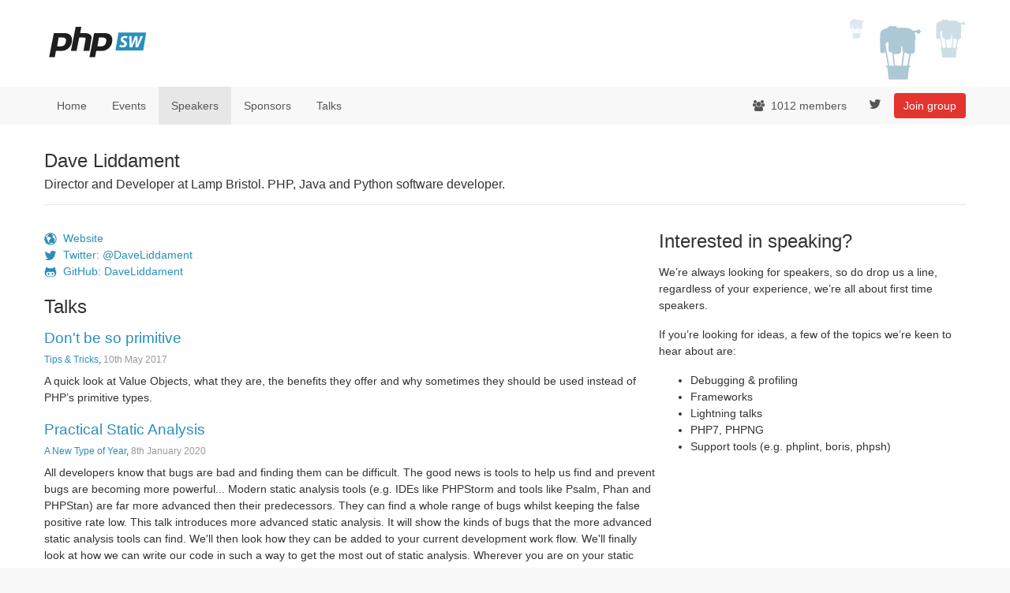

--- FILE ---
content_type: text/html; charset=UTF-8
request_url: https://phpsw.uk/speakers/dave-liddament
body_size: 8981
content:
<!DOCTYPE html>
<html lang="en">
    <head>
        <meta charset="UTF-8">
        <title>Dave Liddament &middot; PHPSW &middot; South West UK PHP user group</title>
        <link rel="stylesheet" href="/resources/css/site.css">
        <meta name="viewport" content="width=device-width, initial-scale=1">
    </head>
    <body class="bg-grey-lightest text-grey-darker font-sans">
        <div class="bg-white">
    <div class="container mx-auto px-4">
        <div class="header flex items-center py-2">
            <div class="w-1/4 md:w-1/6">
                <a href="/" class="block">
                    <svg class="h-16 fill-current" xmlns="http://www.w3.org/2000/svg" preserveAspectRatio="xMidYMid meet" viewBox="0 0 436 212"><path class="text-grey-darkest" d="M86.574997 69.474998l-46.018997 0l-19.9 100.743996l23.630999 0l4.975002 -26.118988l22.388 0c21.143997 1.2 44.8 -16.2 44.8 -46.019005c0.000999 -17.4 -9.9 -27.4 -29.8 -28.606003zm-17.412994 55.968002l-14.925003 0l6.219002 -37.312004l16.168999 0c8.706001 0 14.9 3.7 14.9 11.194c-1.243004 21.1 -11.2 24.9 -22.4 26.118004z M111.962997 144.100006l19.899002 -100.742996l23.632004 0l-4.975998 26.119003l22.388 0c19.899994 1.2 27.4 11.2 24.9 23.630997l-8.706009 50.992996l-24.875 0l8.706009 -46.018997c1.243988 -6.2 1.2 -9.9 -7.5 -9.949997l-18.655991 0l-11.193008 55.968994l-23.630997 0z M255.237 69.474998l-46.018997 0l-19.900009 100.743996l23.632004 0l4.975006 -26.118988l22.388 0c21.143997 1.2 44.8 -16.2 44.8 -46.019005c0 -17.4 -10 -27.4 -29.9 -28.606003zm-17.412003 55.968002l-14.925003 0l6.218994 -37.312004l16.167999 0c8.707001 0 14.9 3.7 14.9 11.194c-1.243988 21.1 -11.2 24.9 -22.4 26.118004z"></path><g><path class="text-blue" d="M414.498169 142.375l-115.998169 0l12.5 -75l116 0"></path><path d="M317.558777 118.025002c2.764008 1.7 6.6 3 11 2.971001c3.800018 0 7.3 -1.8 7.3 -5.389c0 -2.7 -2 -4.4 -6.3 -6.633003c-4.904999 -2.6 -9.6 -6.4 -9.6 -12.367996c0 -9.4 8.2 -15.1 18.3 -15.131004c5.597015 0 8.9 1.2 10.9 2.279999l-3.108002 8.291c-1.520996 -0.8 -4.8 -2.1 -8.6 -2.003998c-4.629028 0 -7 2.3 -7 4.836998c0 2.8 2.8 4.4 6.8 6.633003c5.665009 3 9.2 6.8 9.2 12.366997c0 10.4 -8.6 15.7 -18.9 15.684006c-6.425995 -0.1 -11.1 -1.7 -13.3 -3.316002l3.317993 -8.222z M357.56076 128.804001l-1.79599 -46.568001l10.087006 0l0 20.727997c0 5.7 -0.1 10.9 -0.3 15.131004l0.138 0c1.65802 -4.6 3.3 -9.3 5.5 -14.993004l8.360016 -20.865997l10.916992 0l-0.139008 20.795998c-0.069 5.6 -0.2 10.2 -0.5 14.786003l0.138 0c1.589996 -4.8 3.3 -9.8 5.2 -14.854004l8.015991 -20.727997l10.502014 0l-20.520996 46.568001l-10.848999 0l-0.276001 -19.069c-0.069 -5.5 0.1 -10.2 0.3 -15.476997l-0.139008 0c-1.65799 5 -3.3 10 -5.6 15.683998l-8.015991 18.862l-11.054016 0z" fill="#fff"></path></g></svg>
                </a>
            </div>

            <div class="flex flex-auto flex-row-reverse mt-4">
    <svg class="fill-current balloon balloon-medium balloon--down text-teal-lighter" xmlns="http://www.w3.org/2000/svg" viewBox="0 0 1015 1268" preserveAspectRatio="xMidYMid meet"><path d="M289.5 18.6 c-19 4.2 -32.6 13.1 -62.9 41.2l-13 11.9 -7 1.3c-12.4 2.2 -33.7 7.7 -46.1 12 -24.2 8.4 -43.3 19.2 -57.9 33.1 -21.6 20.4 -32.9 44.6 -38 81.7 -3.3 23.7 -3.7 48.5 -3.4 229.2l0.3 178.5 2.3 5.8c3.4 8.4 11.7 16.9 20.6 21.1 10.2 4.9 19.7 6.7 34.6 6.7 22.2 -0 37.1 -5 47.3 -16 6.9 -7.5 9.7 -14.4 10.6 -26.6 0.8 -10.3 0.6 -10.7 5.1 13.7 1.6 9.3 4.4 24.2 6 33.3 1.7 9.1 4.4 23.9 6 33 1.7 9.1 4.4 23.9 6 33 1.7 9.1 4.3 23.8 6 32.7 8.9 48.5 33 182.2 33 182.9 0 0.5 -8.2 0.9 -18.2 0.9 -20.4 -0 -22 0.4 -27.2 7.3 -2.3 2.9 -2.6 4.3 -2.6 10.8 0 8 1.2 10.9 6.2 14.9 5.1 3.9 9.3 5 19.7 5l10 -0 0.5 3.2c0.7 4.2 3 23.4 5.6 45.8 1 9.6 3.3 29 4.9 43 8.1 68.3 11.3 95.6 12.6 108 0.9 7.4 2.2 18.7 3 25 0.8 6.3 2.4 19.8 3.5 30 1.1 10.2 2.2 19.5 2.5 20.8l0.5 2.2 216.6 -0c172.3 -0 216.5 -0.3 216.8 -1.3 0.5 -1.8 4.5 -34.9 6.2 -51.2 0.8 -7.7 2.1 -18.7 2.9 -24.5 0.8 -5.8 2.2 -17 3 -25 0.8 -8 2.2 -19.5 3 -25.5 0.8 -6.1 2.1 -17.3 3 -25 0.8 -7.7 2.4 -21.2 3.5 -30 3.4 -27.6 11 -92.6 11 -94.5 0 -0.6 3.4 -1 9 -1 10.2 -0 13.3 -1.1 19.3 -6.8l3.7 -3.6 0 -9.1c0 -9 0 -9.1 -3.2 -12.1 -6.5 -6 -7.8 -6.4 -20.3 -6.4l-11.5 -0 0 -2.7c0 -1.5 1.4 -10.8 3 -20.7 5.3 -31.5 8.8 -52.5 12 -72.1 1.7 -10.5 4.2 -25.5 5.5 -33.5 1.3 -8 4 -24.4 6 -36.5 2 -12.1 4.7 -28.5 6 -36.5 6.4 -38.1 7.7 -46.2 9.1 -55.5 0.8 -5.5 1.6 -10.5 1.8 -11.1 0.2 -0.6 4.4 -1.4 9.6 -1.7 25.4 -1.8 51 -10.6 65.2 -22.4 10.3 -8.5 16.6 -18.4 19.9 -31 1.8 -7.3 1.9 -12.1 1.9 -125.9l0 -118.2 3.4 -8.8c3.7 -9.6 6.6 -20.4 8.8 -32.4 1.7 -9.8 1.7 -51.2 0 -63.5 -4 -28.5 -11.3 -53 -22.2 -75.4l-6.9 -14.1 22.7 -0 22.8 -0 4.9 5.1c11 11.2 31.5 22.7 44.7 25 8.1 1.3 18.3 0.2 24.1 -2.7 4.1 -2.1 9.5 -7.1 11.4 -10.7 1.4 -2.7 2 -12.7 0.9 -14.5 -0.2 -0.4 2.4 -2.1 5.9 -3.6 7.9 -3.4 15 -10.6 16.1 -16.1 1.9 -10.1 -7.1 -20 -22.3 -24.5 -4 -1.2 -4.3 -1.6 -4.3 -4.9 0 -8.9 -5.1 -16.5 -13.6 -20.2 -8.8 -3.9 -22.3 -3.4 -33.1 1.2 -7.4 3.2 -18.2 10.9 -26.7 19.1l-7.9 7.8 -37.4 -0 -37.4 -0 -8.7 -7.8c-17.6 -15.7 -30.5 -24.4 -51.7 -34.8 -16.4 -8 -32.7 -13.9 -50.5 -18.4 -27.3 -6.9 -44.8 -9 -81 -9.7 -28 -0.6 -151.9 1.2 -160.5 2.3 -4.1 0.5 -4.1 0.5 -10.4 -7.6 -10.9 -13.8 -25.2 -23.8 -41.6 -29 -5.2 -1.7 -10.3 -2.4 -20 -2.7 -15.2 -0.6 -22.8 0.7 -36.4 6.2l-9 3.6 -6.8 -3.5c-11.5 -5.7 -19.5 -7.8 -32.3 -8.2 -8 -0.3 -13.6 0.1 -18.5 1.2zm-37.8 369.4l2.2 -0 0.4 91.7c0.3 101.2 0 96.1 6.7 109.2 10 19.9 32 33.5 63.6 39.3 5.8 1 6.8 1.6 10 5.5 1.9 2.3 3.7 5.8 4 7.5 0.2 1.8 1.8 13.6 3.4 26.3 1.7 12.6 4.4 33 6 45.2 1.7 12.3 4.3 32.3 5.9 44.5 1.7 12.3 4.1 30.8 5.5 41.3 1.5 10.4 3.2 24.2 4 30.5 0.8 6.3 3.7 28.4 6.5 49 2.8 20.6 5.3 40.3 5.7 43.8l0.7 6.2 -52.6 -0c-41.8 -0 -52.6 -0.3 -53 -1.3 -0.3 -0.7 -1.2 -6 -2.2 -11.7 -0.9 -5.8 -2.7 -16.4 -4 -23.5 -1.3 -7.2 -2.6 -15 -3 -17.5 -0.3 -2.5 -1.9 -11.9 -3.5 -21 -1.6 -9.1 -4.3 -24.8 -6 -35 -1.7 -10.2 -4.2 -24.8 -5.6 -32.5 -1.3 -7.7 -3 -17.8 -3.8 -22.5 -1.7 -10.3 -4.7 -27.7 -8.7 -51 -1.6 -9.6 -4.1 -24.3 -5.5 -32.5 -1.4 -8.3 -3.8 -22.4 -5.4 -31.5 -5.2 -30.2 -9 -52.4 -10.5 -61.5 -0.8 -5 -3.1 -18.2 -5.1 -29.5 -2 -11.3 -3.7 -22.5 -3.9 -25 -0.6 -8.5 -11.6 -67.5 -13.2 -70.8 -1.5 -2.9 -1.5 -4.5 -0.5 -13.3 3.7 -31.4 14.5 -49.9 33.5 -57.1 5.6 -2.1 17.5 -3.8 22.7 -3.2 1.9 0.2 4.5 0.4 5.7 0.4zm309.3 98c5.2 0.5 10 1 10.7 1 0.9 -0 1.3 11.1 1.6 43.7 0.4 46.4 0.5 47.2 5.5 58.7 1.2 2.6 3.8 7.1 5.9 9.9l3.7 5 -1.7 15.1c-1 8.3 -3.1 26.3 -4.7 40.1 -1.6 13.7 -4.3 36.6 -6 50.7 -11.3 96 -14.4 122.4 -18.1 154.3 -1.7 14.3 -4.1 34.3 -5.2 44.5l-2.2 18.5 -71.7 0.3c-39.5 0.1 -71.8 -0 -71.8 -0.3 0 -0.2 -0.6 -5.3 -1.4 -11.2 -0.8 -5.9 -1.8 -13.7 -2.1 -17.3 -0.4 -3.6 -1.9 -17.1 -3.5 -30 -1.6 -12.9 -4.3 -35.7 -6 -50.5 -1.7 -14.9 -4.2 -35.6 -5.5 -46 -1.3 -10.5 -2.7 -22.2 -3 -26 -0.4 -3.9 -1.7 -15.1 -3 -25 -1.3 -9.9 -2.6 -21.4 -3 -25.5 -0.4 -4.1 -1.5 -13.8 -2.6 -21.4 -2.6 -19.2 -2.9 -17.7 3.4 -16 14.6 3.8 25.9 4.9 52.2 4.9 22.4 -0 27.7 -0.4 38.4 -2.3 24.9 -4.5 43 -12.4 55.1 -24.2 7.3 -7.1 11 -12.7 14.9 -22.9l2.6 -6.6 0.3 -61.8 0.3 -61.9 3.7 0.6c2 0.4 8 1.1 13.2 1.6zm69.3 141.5c2.9 0.8 10.2 2.3 16.4 3.4 9.9 1.7 11.7 2.3 15.5 5.4 13 10.6 36.7 18.7 62.2 21.3 7.6 0.8 7.3 0.1 5.1 12.5 -1.5 8.8 -6.9 40.6 -15.5 91.4 -10.1 59.4 -15 88.6 -21.5 126.7 -3.6 21.2 -6.5 38.9 -6.5 39.2 0 0.3 -23 0.6 -51.1 0.6 -48.1 -0 -51 -0.1 -50.5 -1.8 0.3 -0.9 1 -6.4 1.6 -12.2 0.7 -5.8 2.2 -18.8 3.5 -29 1.3 -10.2 2.7 -21.2 3 -24.5 0.6 -5.7 3.3 -27.7 9 -73 4.6 -36.3 7.5 -60.8 9.5 -78 1.1 -9.4 2.6 -21.7 3.4 -27.5 0.8 -5.8 1.8 -13.4 2.1 -17 0.8 -8.2 4.4 -34.7 5.1 -37.8 0.3 -1.6 1 -2.2 2 -1.8 0.8 0.3 3.8 1.2 6.7 2.1z"></path></svg>
    <svg class="fill-current balloon balloon-large balloon--up text-teal-light mt-2 z-20" xmlns="http://www.w3.org/2000/svg" viewBox="0 0 1015 1268" preserveAspectRatio="xMidYMid meet"><path d="M289.5 18.6 c-19 4.2 -32.6 13.1 -62.9 41.2l-13 11.9 -7 1.3c-12.4 2.2 -33.7 7.7 -46.1 12 -24.2 8.4 -43.3 19.2 -57.9 33.1 -21.6 20.4 -32.9 44.6 -38 81.7 -3.3 23.7 -3.7 48.5 -3.4 229.2l0.3 178.5 2.3 5.8c3.4 8.4 11.7 16.9 20.6 21.1 10.2 4.9 19.7 6.7 34.6 6.7 22.2 -0 37.1 -5 47.3 -16 6.9 -7.5 9.7 -14.4 10.6 -26.6 0.8 -10.3 0.6 -10.7 5.1 13.7 1.6 9.3 4.4 24.2 6 33.3 1.7 9.1 4.4 23.9 6 33 1.7 9.1 4.4 23.9 6 33 1.7 9.1 4.3 23.8 6 32.7 8.9 48.5 33 182.2 33 182.9 0 0.5 -8.2 0.9 -18.2 0.9 -20.4 -0 -22 0.4 -27.2 7.3 -2.3 2.9 -2.6 4.3 -2.6 10.8 0 8 1.2 10.9 6.2 14.9 5.1 3.9 9.3 5 19.7 5l10 -0 0.5 3.2c0.7 4.2 3 23.4 5.6 45.8 1 9.6 3.3 29 4.9 43 8.1 68.3 11.3 95.6 12.6 108 0.9 7.4 2.2 18.7 3 25 0.8 6.3 2.4 19.8 3.5 30 1.1 10.2 2.2 19.5 2.5 20.8l0.5 2.2 216.6 -0c172.3 -0 216.5 -0.3 216.8 -1.3 0.5 -1.8 4.5 -34.9 6.2 -51.2 0.8 -7.7 2.1 -18.7 2.9 -24.5 0.8 -5.8 2.2 -17 3 -25 0.8 -8 2.2 -19.5 3 -25.5 0.8 -6.1 2.1 -17.3 3 -25 0.8 -7.7 2.4 -21.2 3.5 -30 3.4 -27.6 11 -92.6 11 -94.5 0 -0.6 3.4 -1 9 -1 10.2 -0 13.3 -1.1 19.3 -6.8l3.7 -3.6 0 -9.1c0 -9 0 -9.1 -3.2 -12.1 -6.5 -6 -7.8 -6.4 -20.3 -6.4l-11.5 -0 0 -2.7c0 -1.5 1.4 -10.8 3 -20.7 5.3 -31.5 8.8 -52.5 12 -72.1 1.7 -10.5 4.2 -25.5 5.5 -33.5 1.3 -8 4 -24.4 6 -36.5 2 -12.1 4.7 -28.5 6 -36.5 6.4 -38.1 7.7 -46.2 9.1 -55.5 0.8 -5.5 1.6 -10.5 1.8 -11.1 0.2 -0.6 4.4 -1.4 9.6 -1.7 25.4 -1.8 51 -10.6 65.2 -22.4 10.3 -8.5 16.6 -18.4 19.9 -31 1.8 -7.3 1.9 -12.1 1.9 -125.9l0 -118.2 3.4 -8.8c3.7 -9.6 6.6 -20.4 8.8 -32.4 1.7 -9.8 1.7 -51.2 0 -63.5 -4 -28.5 -11.3 -53 -22.2 -75.4l-6.9 -14.1 22.7 -0 22.8 -0 4.9 5.1c11 11.2 31.5 22.7 44.7 25 8.1 1.3 18.3 0.2 24.1 -2.7 4.1 -2.1 9.5 -7.1 11.4 -10.7 1.4 -2.7 2 -12.7 0.9 -14.5 -0.2 -0.4 2.4 -2.1 5.9 -3.6 7.9 -3.4 15 -10.6 16.1 -16.1 1.9 -10.1 -7.1 -20 -22.3 -24.5 -4 -1.2 -4.3 -1.6 -4.3 -4.9 0 -8.9 -5.1 -16.5 -13.6 -20.2 -8.8 -3.9 -22.3 -3.4 -33.1 1.2 -7.4 3.2 -18.2 10.9 -26.7 19.1l-7.9 7.8 -37.4 -0 -37.4 -0 -8.7 -7.8c-17.6 -15.7 -30.5 -24.4 -51.7 -34.8 -16.4 -8 -32.7 -13.9 -50.5 -18.4 -27.3 -6.9 -44.8 -9 -81 -9.7 -28 -0.6 -151.9 1.2 -160.5 2.3 -4.1 0.5 -4.1 0.5 -10.4 -7.6 -10.9 -13.8 -25.2 -23.8 -41.6 -29 -5.2 -1.7 -10.3 -2.4 -20 -2.7 -15.2 -0.6 -22.8 0.7 -36.4 6.2l-9 3.6 -6.8 -3.5c-11.5 -5.7 -19.5 -7.8 -32.3 -8.2 -8 -0.3 -13.6 0.1 -18.5 1.2zm-37.8 369.4l2.2 -0 0.4 91.7c0.3 101.2 0 96.1 6.7 109.2 10 19.9 32 33.5 63.6 39.3 5.8 1 6.8 1.6 10 5.5 1.9 2.3 3.7 5.8 4 7.5 0.2 1.8 1.8 13.6 3.4 26.3 1.7 12.6 4.4 33 6 45.2 1.7 12.3 4.3 32.3 5.9 44.5 1.7 12.3 4.1 30.8 5.5 41.3 1.5 10.4 3.2 24.2 4 30.5 0.8 6.3 3.7 28.4 6.5 49 2.8 20.6 5.3 40.3 5.7 43.8l0.7 6.2 -52.6 -0c-41.8 -0 -52.6 -0.3 -53 -1.3 -0.3 -0.7 -1.2 -6 -2.2 -11.7 -0.9 -5.8 -2.7 -16.4 -4 -23.5 -1.3 -7.2 -2.6 -15 -3 -17.5 -0.3 -2.5 -1.9 -11.9 -3.5 -21 -1.6 -9.1 -4.3 -24.8 -6 -35 -1.7 -10.2 -4.2 -24.8 -5.6 -32.5 -1.3 -7.7 -3 -17.8 -3.8 -22.5 -1.7 -10.3 -4.7 -27.7 -8.7 -51 -1.6 -9.6 -4.1 -24.3 -5.5 -32.5 -1.4 -8.3 -3.8 -22.4 -5.4 -31.5 -5.2 -30.2 -9 -52.4 -10.5 -61.5 -0.8 -5 -3.1 -18.2 -5.1 -29.5 -2 -11.3 -3.7 -22.5 -3.9 -25 -0.6 -8.5 -11.6 -67.5 -13.2 -70.8 -1.5 -2.9 -1.5 -4.5 -0.5 -13.3 3.7 -31.4 14.5 -49.9 33.5 -57.1 5.6 -2.1 17.5 -3.8 22.7 -3.2 1.9 0.2 4.5 0.4 5.7 0.4zm309.3 98c5.2 0.5 10 1 10.7 1 0.9 -0 1.3 11.1 1.6 43.7 0.4 46.4 0.5 47.2 5.5 58.7 1.2 2.6 3.8 7.1 5.9 9.9l3.7 5 -1.7 15.1c-1 8.3 -3.1 26.3 -4.7 40.1 -1.6 13.7 -4.3 36.6 -6 50.7 -11.3 96 -14.4 122.4 -18.1 154.3 -1.7 14.3 -4.1 34.3 -5.2 44.5l-2.2 18.5 -71.7 0.3c-39.5 0.1 -71.8 -0 -71.8 -0.3 0 -0.2 -0.6 -5.3 -1.4 -11.2 -0.8 -5.9 -1.8 -13.7 -2.1 -17.3 -0.4 -3.6 -1.9 -17.1 -3.5 -30 -1.6 -12.9 -4.3 -35.7 -6 -50.5 -1.7 -14.9 -4.2 -35.6 -5.5 -46 -1.3 -10.5 -2.7 -22.2 -3 -26 -0.4 -3.9 -1.7 -15.1 -3 -25 -1.3 -9.9 -2.6 -21.4 -3 -25.5 -0.4 -4.1 -1.5 -13.8 -2.6 -21.4 -2.6 -19.2 -2.9 -17.7 3.4 -16 14.6 3.8 25.9 4.9 52.2 4.9 22.4 -0 27.7 -0.4 38.4 -2.3 24.9 -4.5 43 -12.4 55.1 -24.2 7.3 -7.1 11 -12.7 14.9 -22.9l2.6 -6.6 0.3 -61.8 0.3 -61.9 3.7 0.6c2 0.4 8 1.1 13.2 1.6zm69.3 141.5c2.9 0.8 10.2 2.3 16.4 3.4 9.9 1.7 11.7 2.3 15.5 5.4 13 10.6 36.7 18.7 62.2 21.3 7.6 0.8 7.3 0.1 5.1 12.5 -1.5 8.8 -6.9 40.6 -15.5 91.4 -10.1 59.4 -15 88.6 -21.5 126.7 -3.6 21.2 -6.5 38.9 -6.5 39.2 0 0.3 -23 0.6 -51.1 0.6 -48.1 -0 -51 -0.1 -50.5 -1.8 0.3 -0.9 1 -6.4 1.6 -12.2 0.7 -5.8 2.2 -18.8 3.5 -29 1.3 -10.2 2.7 -21.2 3 -24.5 0.6 -5.7 3.3 -27.7 9 -73 4.6 -36.3 7.5 -60.8 9.5 -78 1.1 -9.4 2.6 -21.7 3.4 -27.5 0.8 -5.8 1.8 -13.4 2.1 -17 0.8 -8.2 4.4 -34.7 5.1 -37.8 0.3 -1.6 1 -2.2 2 -1.8 0.8 0.3 3.8 1.2 6.7 2.1z"></path></svg>
    <svg class="fill-current balloon balloon-small balloon--down text-teal-lightest" xmlns="http://www.w3.org/2000/svg" viewBox="0 0 1015 1268" preserveAspectRatio="xMidYMid meet"><path d="M289.5 18.6 c-19 4.2 -32.6 13.1 -62.9 41.2l-13 11.9 -7 1.3c-12.4 2.2 -33.7 7.7 -46.1 12 -24.2 8.4 -43.3 19.2 -57.9 33.1 -21.6 20.4 -32.9 44.6 -38 81.7 -3.3 23.7 -3.7 48.5 -3.4 229.2l0.3 178.5 2.3 5.8c3.4 8.4 11.7 16.9 20.6 21.1 10.2 4.9 19.7 6.7 34.6 6.7 22.2 -0 37.1 -5 47.3 -16 6.9 -7.5 9.7 -14.4 10.6 -26.6 0.8 -10.3 0.6 -10.7 5.1 13.7 1.6 9.3 4.4 24.2 6 33.3 1.7 9.1 4.4 23.9 6 33 1.7 9.1 4.4 23.9 6 33 1.7 9.1 4.3 23.8 6 32.7 8.9 48.5 33 182.2 33 182.9 0 0.5 -8.2 0.9 -18.2 0.9 -20.4 -0 -22 0.4 -27.2 7.3 -2.3 2.9 -2.6 4.3 -2.6 10.8 0 8 1.2 10.9 6.2 14.9 5.1 3.9 9.3 5 19.7 5l10 -0 0.5 3.2c0.7 4.2 3 23.4 5.6 45.8 1 9.6 3.3 29 4.9 43 8.1 68.3 11.3 95.6 12.6 108 0.9 7.4 2.2 18.7 3 25 0.8 6.3 2.4 19.8 3.5 30 1.1 10.2 2.2 19.5 2.5 20.8l0.5 2.2 216.6 -0c172.3 -0 216.5 -0.3 216.8 -1.3 0.5 -1.8 4.5 -34.9 6.2 -51.2 0.8 -7.7 2.1 -18.7 2.9 -24.5 0.8 -5.8 2.2 -17 3 -25 0.8 -8 2.2 -19.5 3 -25.5 0.8 -6.1 2.1 -17.3 3 -25 0.8 -7.7 2.4 -21.2 3.5 -30 3.4 -27.6 11 -92.6 11 -94.5 0 -0.6 3.4 -1 9 -1 10.2 -0 13.3 -1.1 19.3 -6.8l3.7 -3.6 0 -9.1c0 -9 0 -9.1 -3.2 -12.1 -6.5 -6 -7.8 -6.4 -20.3 -6.4l-11.5 -0 0 -2.7c0 -1.5 1.4 -10.8 3 -20.7 5.3 -31.5 8.8 -52.5 12 -72.1 1.7 -10.5 4.2 -25.5 5.5 -33.5 1.3 -8 4 -24.4 6 -36.5 2 -12.1 4.7 -28.5 6 -36.5 6.4 -38.1 7.7 -46.2 9.1 -55.5 0.8 -5.5 1.6 -10.5 1.8 -11.1 0.2 -0.6 4.4 -1.4 9.6 -1.7 25.4 -1.8 51 -10.6 65.2 -22.4 10.3 -8.5 16.6 -18.4 19.9 -31 1.8 -7.3 1.9 -12.1 1.9 -125.9l0 -118.2 3.4 -8.8c3.7 -9.6 6.6 -20.4 8.8 -32.4 1.7 -9.8 1.7 -51.2 0 -63.5 -4 -28.5 -11.3 -53 -22.2 -75.4l-6.9 -14.1 22.7 -0 22.8 -0 4.9 5.1c11 11.2 31.5 22.7 44.7 25 8.1 1.3 18.3 0.2 24.1 -2.7 4.1 -2.1 9.5 -7.1 11.4 -10.7 1.4 -2.7 2 -12.7 0.9 -14.5 -0.2 -0.4 2.4 -2.1 5.9 -3.6 7.9 -3.4 15 -10.6 16.1 -16.1 1.9 -10.1 -7.1 -20 -22.3 -24.5 -4 -1.2 -4.3 -1.6 -4.3 -4.9 0 -8.9 -5.1 -16.5 -13.6 -20.2 -8.8 -3.9 -22.3 -3.4 -33.1 1.2 -7.4 3.2 -18.2 10.9 -26.7 19.1l-7.9 7.8 -37.4 -0 -37.4 -0 -8.7 -7.8c-17.6 -15.7 -30.5 -24.4 -51.7 -34.8 -16.4 -8 -32.7 -13.9 -50.5 -18.4 -27.3 -6.9 -44.8 -9 -81 -9.7 -28 -0.6 -151.9 1.2 -160.5 2.3 -4.1 0.5 -4.1 0.5 -10.4 -7.6 -10.9 -13.8 -25.2 -23.8 -41.6 -29 -5.2 -1.7 -10.3 -2.4 -20 -2.7 -15.2 -0.6 -22.8 0.7 -36.4 6.2l-9 3.6 -6.8 -3.5c-11.5 -5.7 -19.5 -7.8 -32.3 -8.2 -8 -0.3 -13.6 0.1 -18.5 1.2zm-37.8 369.4l2.2 -0 0.4 91.7c0.3 101.2 0 96.1 6.7 109.2 10 19.9 32 33.5 63.6 39.3 5.8 1 6.8 1.6 10 5.5 1.9 2.3 3.7 5.8 4 7.5 0.2 1.8 1.8 13.6 3.4 26.3 1.7 12.6 4.4 33 6 45.2 1.7 12.3 4.3 32.3 5.9 44.5 1.7 12.3 4.1 30.8 5.5 41.3 1.5 10.4 3.2 24.2 4 30.5 0.8 6.3 3.7 28.4 6.5 49 2.8 20.6 5.3 40.3 5.7 43.8l0.7 6.2 -52.6 -0c-41.8 -0 -52.6 -0.3 -53 -1.3 -0.3 -0.7 -1.2 -6 -2.2 -11.7 -0.9 -5.8 -2.7 -16.4 -4 -23.5 -1.3 -7.2 -2.6 -15 -3 -17.5 -0.3 -2.5 -1.9 -11.9 -3.5 -21 -1.6 -9.1 -4.3 -24.8 -6 -35 -1.7 -10.2 -4.2 -24.8 -5.6 -32.5 -1.3 -7.7 -3 -17.8 -3.8 -22.5 -1.7 -10.3 -4.7 -27.7 -8.7 -51 -1.6 -9.6 -4.1 -24.3 -5.5 -32.5 -1.4 -8.3 -3.8 -22.4 -5.4 -31.5 -5.2 -30.2 -9 -52.4 -10.5 -61.5 -0.8 -5 -3.1 -18.2 -5.1 -29.5 -2 -11.3 -3.7 -22.5 -3.9 -25 -0.6 -8.5 -11.6 -67.5 -13.2 -70.8 -1.5 -2.9 -1.5 -4.5 -0.5 -13.3 3.7 -31.4 14.5 -49.9 33.5 -57.1 5.6 -2.1 17.5 -3.8 22.7 -3.2 1.9 0.2 4.5 0.4 5.7 0.4zm309.3 98c5.2 0.5 10 1 10.7 1 0.9 -0 1.3 11.1 1.6 43.7 0.4 46.4 0.5 47.2 5.5 58.7 1.2 2.6 3.8 7.1 5.9 9.9l3.7 5 -1.7 15.1c-1 8.3 -3.1 26.3 -4.7 40.1 -1.6 13.7 -4.3 36.6 -6 50.7 -11.3 96 -14.4 122.4 -18.1 154.3 -1.7 14.3 -4.1 34.3 -5.2 44.5l-2.2 18.5 -71.7 0.3c-39.5 0.1 -71.8 -0 -71.8 -0.3 0 -0.2 -0.6 -5.3 -1.4 -11.2 -0.8 -5.9 -1.8 -13.7 -2.1 -17.3 -0.4 -3.6 -1.9 -17.1 -3.5 -30 -1.6 -12.9 -4.3 -35.7 -6 -50.5 -1.7 -14.9 -4.2 -35.6 -5.5 -46 -1.3 -10.5 -2.7 -22.2 -3 -26 -0.4 -3.9 -1.7 -15.1 -3 -25 -1.3 -9.9 -2.6 -21.4 -3 -25.5 -0.4 -4.1 -1.5 -13.8 -2.6 -21.4 -2.6 -19.2 -2.9 -17.7 3.4 -16 14.6 3.8 25.9 4.9 52.2 4.9 22.4 -0 27.7 -0.4 38.4 -2.3 24.9 -4.5 43 -12.4 55.1 -24.2 7.3 -7.1 11 -12.7 14.9 -22.9l2.6 -6.6 0.3 -61.8 0.3 -61.9 3.7 0.6c2 0.4 8 1.1 13.2 1.6zm69.3 141.5c2.9 0.8 10.2 2.3 16.4 3.4 9.9 1.7 11.7 2.3 15.5 5.4 13 10.6 36.7 18.7 62.2 21.3 7.6 0.8 7.3 0.1 5.1 12.5 -1.5 8.8 -6.9 40.6 -15.5 91.4 -10.1 59.4 -15 88.6 -21.5 126.7 -3.6 21.2 -6.5 38.9 -6.5 39.2 0 0.3 -23 0.6 -51.1 0.6 -48.1 -0 -51 -0.1 -50.5 -1.8 0.3 -0.9 1 -6.4 1.6 -12.2 0.7 -5.8 2.2 -18.8 3.5 -29 1.3 -10.2 2.7 -21.2 3 -24.5 0.6 -5.7 3.3 -27.7 9 -73 4.6 -36.3 7.5 -60.8 9.5 -78 1.1 -9.4 2.6 -21.7 3.4 -27.5 0.8 -5.8 1.8 -13.4 2.1 -17 0.8 -8.2 4.4 -34.7 5.1 -37.8 0.3 -1.6 1 -2.2 2 -1.8 0.8 0.3 3.8 1.2 6.7 2.1z"></path></svg>
</div>

            <button type="submit" class="nav-toggle absolute pin-r mr-4 sm:hidden">
                <svg class="h-12 w-12 fill-current text-grey-darkest" xmlns="http://www.w3.org/2000/svg" viewBox="0 0 20 20"><path d="M16.4 9H3.6c-.552 0-.6.447-.6 1 0 .553.048 1 .6 1h12.8c.552 0 .6-.447.6-1 0-.553-.048-1-.6-1zm0 4H3.6c-.552 0-.6.447-.6 1 0 .553.048 1 .6 1h12.8c.552 0 .6-.447.6-1 0-.553-.048-1-.6-1zM3.6 7h12.8c.552 0 .6-.447.6-1 0-.553-.048-1-.6-1H3.6c-.552 0-.6.447-.6 1 0 .553.048 1 .6 1z"/></svg>
            </button>
        </div>
    </div>
</div>

<div class="bg-grey-lightest">
    <div class="container mx-auto sm:px-4">
        <div class="nav bg-grey-lightest hidden sm:flex absolute sm:relative z-20 w-full sm:w-auto border border-grey-lighter sm:border-none">
            <div class="flex-auto">
                <a class="nav-item block sm:float-left py-3 px-4 text-sm text-grey hover:text-grey-darkest sm:py-4 " href="https://phpsw.uk/">Home</a>
                <a class="nav-item block sm:float-left py-3 px-4 text-sm text-grey hover:text-grey-darkest sm:py-4 " href="https://phpsw.uk/events">Events</a>
                <a class="nav-item block sm:float-left py-3 px-4 text-sm text-grey hover:text-grey-darkest sm:py-4 bg-grey-lighter" href="https://phpsw.uk/speakers">Speakers</a>
                <a class="nav-item block sm:float-left py-3 px-4 text-sm text-grey hover:text-grey-darkest sm:py-4 " href="https://phpsw.uk/sponsors">Sponsors</a>
                <a class="nav-item block sm:float-left py-3 px-4 text-sm text-grey hover:text-grey-darkest sm:py-4 " href="https://phpsw.uk/talks">Talks</a>
            </div>

            <div class="sm:flex items-center">
                <div>
                    <a href="https://www.meetup.com/php-sw/members"
                       class="text-sm text-grey hover:text-grey-darkest py-3 px-3 hidden lg:block transition">
                        <i class="fa fa-group mr-1"></i>
                        1012 members
                    </a>
                </div>

                <div>
                    <a href="https://twitter.com/phpsw" class="text-grey hover:text-grey-darkest px-4 py-3 block sm:ml-4 sm:px-0 transition">
                        <svg class="fill-current w-4 h-4" xmlns="http://www.w3.org/2000/svg" viewBox="0 0 20 20"><path d="M17.316 6.246c.008.162.011.326.011.488 0 4.99-3.797 10.742-10.74 10.742-2.133 0-4.116-.625-5.787-1.697a7.577 7.577 0 0 0 5.588-1.562 3.779 3.779 0 0 1-3.526-2.621 3.858 3.858 0 0 0 1.705-.065 3.779 3.779 0 0 1-3.028-3.703v-.047a3.766 3.766 0 0 0 1.71.473 3.775 3.775 0 0 1-1.168-5.041 10.716 10.716 0 0 0 7.781 3.945 3.813 3.813 0 0 1-.097-.861 3.773 3.773 0 0 1 3.774-3.773 3.77 3.77 0 0 1 2.756 1.191 7.602 7.602 0 0 0 2.397-.916 3.789 3.789 0 0 1-1.66 2.088 7.55 7.55 0 0 0 2.168-.594 7.623 7.623 0 0 1-1.884 1.953z"/></svg>
                    </a>
                </div>

                <div class="block py-2 ml-4">
                    <a href="https://www.meetup.com/php-sw" class="button bg-red hover:bg-red-dark">Join group</a>
                </div>
            </div>
        </div>
    </div>
</div>

        
        <div class="bg-white pt-8 pb-12">
            <div class="container mx-auto px-4">
                    <div class="title">
        <h1 class="text-2xl mb-2">Dave Liddament</h1>
        <p class="text-xl text-grey-light font-normal"><p>Director and Developer at Lamp Bristol. PHP, Java and Python software developer.</p></p>
    </div>

    <div class="md:flex">
        <div class="content mb-8 md:w-2/3 md:mb-0">
            <ul class="list-reset leading-normal mb-8">
    
            <li>
            <a class="link text-sm flex items-center" href="https://www.daveliddament.co.uk">
                <svg class="fill-current w-4 mr-2" xmlns="http://www.w3.org/2000/svg" viewBox="0 0 20 20"><path d="M10 .4C4.705.4.399 4.707.399 10c0 5.293 4.306 9.6 9.601 9.6 5.293 0 9.6-4.307 9.6-9.6 0-5.293-4.307-9.6-9.6-9.6zm8.188 9.6c0 1.873-.636 3.6-1.696 4.98-.3-.234-.619-.867-.319-1.523.303-.66.382-2.188.312-2.783-.066-.594-.375-2.025-1.214-2.039-.838-.012-1.413-.289-1.911-1.283-1.033-2.068 1.939-2.465.906-3.609-.289-.322-1.783 1.322-2.002-.869-.014-.157.135-.392.336-.636 3.244 1.09 5.588 4.157 5.588 7.762zM8.875 1.893c-.196.382-.713.537-1.027.824-.684.619-.978.533-1.346 1.127-.371.594-1.567 1.449-1.567 1.879s.604.936.906.838c.302-.1 1.099-.094 1.567.07.469.166 3.914.332 2.816 3.244-.348.926-1.873.77-2.279 2.303-.061.225-.272 1.186-.285 1.5-.025.486.344 2.318-.125 2.318-.471 0-1.738-1.639-1.738-1.936 0-.297-.328-1.338-.328-2.23 0-.891-1.518-.877-1.518-2.062 0-1.068.823-1.6.638-2.113-.181-.51-1.627-.527-2.23-.59a8.213 8.213 0 0 1 6.516-5.172zM7.424 17.77c.492-.26.542-.596.988-.613.51-.023.925-.199 1.5-.326.51-.111 1.423-.629 2.226-.695.678-.055 2.015.035 2.375.689a8.159 8.159 0 0 1-7.089.945z"/></svg>
                Website
            </a>
        </li>
    
            <li>
            <a class="link text-sm flex items-center" href="https://twitter.com/DaveLiddament">
                <svg class="fill-current w-4 mr-2" xmlns="http://www.w3.org/2000/svg" viewBox="0 0 20 20"><path d="M17.316 6.246c.008.162.011.326.011.488 0 4.99-3.797 10.742-10.74 10.742-2.133 0-4.116-.625-5.787-1.697a7.577 7.577 0 0 0 5.588-1.562 3.779 3.779 0 0 1-3.526-2.621 3.858 3.858 0 0 0 1.705-.065 3.779 3.779 0 0 1-3.028-3.703v-.047a3.766 3.766 0 0 0 1.71.473 3.775 3.775 0 0 1-1.168-5.041 10.716 10.716 0 0 0 7.781 3.945 3.813 3.813 0 0 1-.097-.861 3.773 3.773 0 0 1 3.774-3.773 3.77 3.77 0 0 1 2.756 1.191 7.602 7.602 0 0 0 2.397-.916 3.789 3.789 0 0 1-1.66 2.088 7.55 7.55 0 0 0 2.168-.594 7.623 7.623 0 0 1-1.884 1.953z"/></svg>
                Twitter: @DaveLiddament
            </a>
        </li>
    
            <li>
            <a class="link text-sm flex items-center" href="https://github.com/DaveLiddament">
                <svg class="fill-current w-4 mr-2" xmlns="http://www.w3.org/2000/svg" viewBox="0 0 20 20"><path d="M13.18 11.309c-.718 0-1.3.807-1.3 1.799 0 .994.582 1.801 1.3 1.801s1.3-.807 1.3-1.801c-.001-.992-.582-1.799-1.3-1.799zm4.526-4.683c.149-.365.155-2.439-.635-4.426 0 0-1.811.199-4.551 2.08-.575-.16-1.548-.238-2.519-.238-.973 0-1.945.078-2.52.238C4.74 2.399 2.929 2.2 2.929 2.2c-.789 1.987-.781 4.061-.634 4.426C1.367 7.634.8 8.845.8 10.497c0 7.186 5.963 7.301 7.467 7.301l1.734.002 1.732-.002c1.506 0 7.467-.115 7.467-7.301 0-1.652-.566-2.863-1.494-3.871zm-7.678 10.289h-.056c-3.771 0-6.709-.449-6.709-4.115 0-.879.31-1.693 1.047-2.369C5.537 9.304 7.615 9.9 9.972 9.9h.056c2.357 0 4.436-.596 5.664.531.735.676 1.045 1.49 1.045 2.369 0 3.666-2.937 4.115-6.709 4.115zm-3.207-5.606c-.718 0-1.3.807-1.3 1.799 0 .994.582 1.801 1.3 1.801.719 0 1.301-.807 1.301-1.801 0-.992-.582-1.799-1.301-1.799z"/></svg>
                GitHub: DaveLiddament
            </a>
        </li>
    </ul>
                        <h2 class="mb-2">Talks</h2>
        <ul class="list-reset">
    
    <li class="mb-4">
        <h3 class="mb-1">
            <a href="https://phpsw.uk/talks/don-t-be-so-primitive" class="link">
                Don&#039;t be so primitive
            </a>
        </h3>

        <div class="text-xs mb-2">
            <a href="https://phpsw.uk/events/2017-05-tips-tricks" class="link">Tips &amp; Tricks</a>,
            <span class="text-grey-light">
                10th May 2017
            </span>
        </div>
 
        <p class="text-sm">A quick look at Value Objects, what they are, the benefits they offer and why sometimes they should be used instead of PHP’s primitive types.</p>
    </li>

        
    <li class="mb-4">
        <h3 class="mb-1">
            <a href="https://phpsw.uk/talks/practical-static-analysis" class="link">
                Practical Static Analysis
            </a>
        </h3>

        <div class="text-xs mb-2">
            <a href="https://phpsw.uk/events/2020-01-a-new-type-of-year" class="link">A New Type of Year</a>,
            <span class="text-grey-light">
                8th January 2020
            </span>
        </div>
 
        <p class="text-sm">All developers know that bugs are bad and finding them can be difficult. The good news is tools to help us find and prevent bugs are becoming more powerful...

Modern static analysis tools (e.g. IDEs like PHPStorm and tools like Psalm, Phan and PHPStan) are far more advanced then their predecessors. They can find a whole range of bugs whilst keeping the false positive rate low.

This talk introduces more advanced static analysis. It will show the kinds of bugs that the more advanced static analysis tools can find. We&#039;ll then look how they can be added to your current development work flow. We&#039;ll finally look at how we can write our code in such a way to get the most out of static analysis.

Wherever you are on your static analysis journey this talk will show you the next step.</p>
    </li>

        
    <li class="mb-4">
        <h3 class="mb-1">
            <a href="https://phpsw.uk/talks/asserttrue-isdecoupled-mytests" class="link">
                AssertTrue(isDecoupled(&quot;MyTests&quot;))
            </a>
        </h3>

        <div class="text-xs mb-2">
            <a href="https://phpsw.uk/events/2022-03-your-php-journey" class="link">Your PHP Journey</a>,
            <span class="text-grey-light">
                9th March 2022
            </span>
        </div>
 
        <p class="text-sm">We all know why tests are great. But every once in a while we just wish they’d never been written. One case when test regret occurs is when we want to alter our functionality slightly but in doing so half the test suite goes from green to red.
This talk will investigate why this happens. In particular it looks at the coupling between tests and the code under test. We’ll investigate ways we can reduce this coupling and make out test suites more resilient to change.</p>
    </li>

        
    <li class="mb-4">
        <h3 class="mb-1">
            <a href="https://phpsw.uk/talks/php-language-extension-library" class="link">
                PHP Language Extension library
            </a>
        </h3>

        <div class="text-xs mb-2">
            <a href="https://phpsw.uk/events/2022-06-lightning-talks" class="link">Lightning Talks</a>,
            <span class="text-grey-light">
                8th June 2022
            </span>
        </div>
 
        <p class="text-sm"></p>
    </li>

        
    <li class="mb-4">
        <h3 class="mb-1">
            <a href="https://phpsw.uk/talks/adding-static-analysis-to-legacy-projects" class="link">
                Adding Static Analysis to Legacy projects
            </a>
        </h3>

        <div class="text-xs mb-2">
            <a href="https://phpsw.uk/events/2023-03-lightning-talks" class="link">Lightning Talks</a>,
            <span class="text-grey-light">
                8th March 2023
            </span>
        </div>
 
        <p class="text-sm">Adding Static Analysis to Legacy projects</p>
    </li>

            </ul>
            </div>

        <div class="md:w-1/3">
            <h2 class="mb-4">Interested in speaking?</h2>

<div class="text-sm leading-normal">
    <p class="mb-4">We’re always looking for speakers, so do drop us a line, regardless of your experience, we’re all about first time speakers.</p>
    <p class="mb-4">If you’re looking for ideas, a few of the topics we’re keen to hear about are:</p>
    
    <ul>
        <li>Debugging & profiling</li>
        <li>Frameworks</li>
        <li>Lightning talks</li>
        <li>PHP7, PHPNG</li>
        <li>Support tools (e.g. phplint, boris, phpsh)</li>
    </ul>
</div>
        </div>
    </div>
            </div>
        </div>

         <footer class="pt-4 mb-2 ms:mb-4 md:pb-8 mt-4">
    <div class="container mx-auto text-sm px-4">
        <div class="flex justify-between">
            <div class="w-full lg:w-3/4 flex flex-wrap">
                <div class="w-full md:w-1/4 mb-4 md:mb-0">
                    <svg class="h-16 fill-current" xmlns="http://www.w3.org/2000/svg" preserveAspectRatio="xMidYMid meet" viewBox="0 0 436 212"><path class="text-teal-light" d="M86.574997 69.474998l-46.018997 0l-19.9 100.743996l23.630999 0l4.975002 -26.118988l22.388 0c21.143997 1.2 44.8 -16.2 44.8 -46.019005c0.000999 -17.4 -9.9 -27.4 -29.8 -28.606003zm-17.412994 55.968002l-14.925003 0l6.219002 -37.312004l16.168999 0c8.706001 0 14.9 3.7 14.9 11.194c-1.243004 21.1 -11.2 24.9 -22.4 26.118004z M111.962997 144.100006l19.899002 -100.742996l23.632004 0l-4.975998 26.119003l22.388 0c19.899994 1.2 27.4 11.2 24.9 23.630997l-8.706009 50.992996l-24.875 0l8.706009 -46.018997c1.243988 -6.2 1.2 -9.9 -7.5 -9.949997l-18.655991 0l-11.193008 55.968994l-23.630997 0z M255.237 69.474998l-46.018997 0l-19.900009 100.743996l23.632004 0l4.975006 -26.118988l22.388 0c21.143997 1.2 44.8 -16.2 44.8 -46.019005c0 -17.4 -10 -27.4 -29.9 -28.606003zm-17.412003 55.968002l-14.925003 0l6.218994 -37.312004l16.167999 0c8.707001 0 14.9 3.7 14.9 11.194c-1.243988 21.1 -11.2 24.9 -22.4 26.118004z"></path><g><path class="text-teal-dark" d="M414.498169 142.375l-115.998169 0l12.5 -75l116 0"></path><path d="M317.558777 118.025002c2.764008 1.7 6.6 3 11 2.971001c3.800018 0 7.3 -1.8 7.3 -5.389c0 -2.7 -2 -4.4 -6.3 -6.633003c-4.904999 -2.6 -9.6 -6.4 -9.6 -12.367996c0 -9.4 8.2 -15.1 18.3 -15.131004c5.597015 0 8.9 1.2 10.9 2.279999l-3.108002 8.291c-1.520996 -0.8 -4.8 -2.1 -8.6 -2.003998c-4.629028 0 -7 2.3 -7 4.836998c0 2.8 2.8 4.4 6.8 6.633003c5.665009 3 9.2 6.8 9.2 12.366997c0 10.4 -8.6 15.7 -18.9 15.684006c-6.425995 -0.1 -11.1 -1.7 -13.3 -3.316002l3.317993 -8.222z M357.56076 128.804001l-1.79599 -46.568001l10.087006 0l0 20.727997c0 5.7 -0.1 10.9 -0.3 15.131004l0.138 0c1.65802 -4.6 3.3 -9.3 5.5 -14.993004l8.360016 -20.865997l10.916992 0l-0.139008 20.795998c-0.069 5.6 -0.2 10.2 -0.5 14.786003l0.138 0c1.589996 -4.8 3.3 -9.8 5.2 -14.854004l8.015991 -20.727997l10.502014 0l-20.520996 46.568001l-10.848999 0l-0.276001 -19.069c-0.069 -5.5 0.1 -10.2 0.3 -15.476997l-0.139008 0c-1.65799 5 -3.3 10 -5.6 15.683998l-8.015991 18.862l-11.054016 0z" fill="#fff"></path></g></svg>
                </div>

                <div class="w-1/2 md:w-1/4 mb-6 md:mb-0">
                    <h2 class="text-teal-darker text-lg mb-3">Meetup</h2>

                    <ul class="list-reset">
                        <li>
                            <a class="link text-teal-dark mb-2 flex items-center" href="/">
                                <svg class="fill-current w-4 mr-1" xmlns="http://www.w3.org/2000/svg" viewBox="0 0 20 20"><path d="M18.672 11H17v6c0 .445-.194 1-1 1h-4v-6H8v6H4c-.806 0-1-.555-1-1v-6H1.328c-.598 0-.47-.324-.06-.748L9.292 2.22c.195-.202.451-.302.708-.312.257.01.513.109.708.312l8.023 8.031c.411.425.539.749-.059.749z"/></svg>
                                Home
                            </a>
                        </li>
                        <li>
                            <a class="link text-teal-dark mb-2 flex items-center" href="https://phpsw.uk/events">
                                <svg class="fill-current w-4 mr-1" xmlns="http://www.w3.org/2000/svg" viewBox="0 0 20 20"><path d="M17 3h-1v2h-3V3H7v2H4V3H3c-1.101 0-2 .9-2 2v12c0 1.1.899 2 2 2h14c1.1 0 2-.9 2-2V5c0-1.1-.9-2-2-2zm0 14H3V9h14v8zM6.5 1h-2v3.5h2V1zm9 0h-2v3.5h2V1z"/></svg>
                                Events
                            </a>
                        </li>
                        <li>
                            <a class="link text-teal-dark mb-2 flex items-center" href="https://phpsw.uk/speakers">
                                <svg class="fill-current w-4 mr-1" xmlns="http://www.w3.org/2000/svg" viewBox="0 0 20 20"><path d="M1.228 10.891a.528.528 0 0 0-.159.69l1.296 2.244c.133.23.438.325.677.208L7 12.116V19h2v-7.854l4.071-1.973-2.62-4.54-9.223 6.258zm17.229-7.854a4.061 4.061 0 0 0-5.546-1.484c-.91.525-1.508 1.359-1.801 2.289l2.976 5.156c.951.212 1.973.11 2.885-.415a4.06 4.06 0 0 0 1.486-5.546z"/></svg>
                                Speakers
                            </a>
                        </li>
                        <li>
                            <a class="link text-teal-dark mb-1 flex items-center" href="https://phpsw.uk/sponsors">
                                <svg class="fill-current w-4 mr-1" xmlns="http://www.w3.org/2000/svg" viewBox="0 0 20 20"><path d="M9 10h2v2h9s-.149-4.459-.2-5.854C19.75 4.82 19.275 4 17.8 4h-3.208l-1.197-2.256C13.064 1.121 12.951 1 12.216 1H7.783c-.735 0-.847.121-1.179.744-.165.311-.7 1.318-1.196 2.256H2.199c-1.476 0-1.945.82-2 2.146C.145 7.473 0 12 0 12h9v-2zM7.649 2.916c.23-.432.308-.516.817-.516h3.067c.509 0 .588.084.816.516L12.924 4h-5.85l.575-1.084zM11 15H9v-2H.5s.124 1.797.199 3.322C.73 16.955.917 18 2.499 18H17.5c1.582 0 1.765-1.047 1.8-1.678.087-1.568.2-3.322.2-3.322H11v2z"/></svg>
                                Sponsors
                            </a>
                        </li>
                        <li>
                            <a class="link text-teal-dark mb-2 flex items-center" href="https://phpsw.uk/code-of-conduct">
                                <svg class="fill-current w-4 mr-1" xmlns="http://www.w3.org/2000/svg" viewBox="0 0 20 20"><path d="M17 3h-1v2h-3V3H7v2H4V3H3c-1.101 0-2 .9-2 2v12c0 1.1.899 2 2 2h14c1.1 0 2-.9 2-2V5c0-1.1-.9-2-2-2zm0 14H3V9h14v8zM6.5 1h-2v3.5h2V1zm9 0h-2v3.5h2V1z"/></svg>
                                Code of conduct
                            </a>
                        </li>
                    </ul>
                </div>

                <div class="w-1/2 md:w-1/4 mb-6 md:mb-0">
                    <h2 class="text-teal-darker text-lg mb-3">More information</h2>

                    <ul class="list-reset">

                        <li>
                            <a class="link text-teal-dark mb-1 flex items-center" href="https://phpsw.uk/brand">Brand assets</a>
                        </li>
                                                                    </ul>
                </div>

                <div class="w-1/2 md:w-1/4 mb-6 md:mb-0">
                    <h2 class="text-teal-darker text-lg mb-3">Stay connected</h2>

                    <ul class="list-reset">
                        <li>
                            <a class="link text-teal-dark mb-2 flex items-center" href="/cdn-cgi/l/email-protection#b7ded9d1d8f7c7dfc7c4c099c2dc">
                                <svg class="fill-current w-4 mr-1" xmlns="http://www.w3.org/2000/svg" viewBox="0 0 20 20"><path d="M1.574 5.286l7.5 4.029c.252.135.578.199.906.199.328 0 .654-.064.906-.199l7.5-4.029c.489-.263.951-1.286.054-1.286H1.521c-.897 0-.435 1.023.053 1.286zm17.039 2.203l-7.727 4.027c-.34.178-.578.199-.906.199s-.566-.021-.906-.199-7.133-3.739-7.688-4.028C.996 7.284 1 7.523 1 7.707V15c0 .42.566 1 1 1h16c.434 0 1-.58 1-1V7.708c0-.184.004-.423-.387-.219z"/></svg>
                                Get in touch
                            </a>
                        </li>
                        <li>
                            <a class="link text-teal-dark mb-2 flex items-center" href="https://www.meetup.com/php-sw">
                                <svg class="fill-current w-4 mr-1" xmlns="http://www.w3.org/2000/svg" viewBox="0 0 20 20"><path d="M17 3h-1v2h-3V3H7v2H4V3H3c-1.101 0-2 .9-2 2v12c0 1.1.899 2 2 2h14c1.1 0 2-.9 2-2V5c0-1.1-.9-2-2-2zm0 14H3V9h14v8zM6.5 1h-2v3.5h2V1zm9 0h-2v3.5h2V1z"/></svg>
                                Find us on Meetup
                            </a>
                        </li>
                        <li>
                            <a class="link text-teal-dark mb-2 flex items-center" href="https://twitter.com/phpsw">
                                <svg class="fill-current w-4 mr-1" xmlns="http://www.w3.org/2000/svg" viewBox="0 0 20 20"><path d="M17.316 6.246c.008.162.011.326.011.488 0 4.99-3.797 10.742-10.74 10.742-2.133 0-4.116-.625-5.787-1.697a7.577 7.577 0 0 0 5.588-1.562 3.779 3.779 0 0 1-3.526-2.621 3.858 3.858 0 0 0 1.705-.065 3.779 3.779 0 0 1-3.028-3.703v-.047a3.766 3.766 0 0 0 1.71.473 3.775 3.775 0 0 1-1.168-5.041 10.716 10.716 0 0 0 7.781 3.945 3.813 3.813 0 0 1-.097-.861 3.773 3.773 0 0 1 3.774-3.773 3.77 3.77 0 0 1 2.756 1.191 7.602 7.602 0 0 0 2.397-.916 3.789 3.789 0 0 1-1.66 2.088 7.55 7.55 0 0 0 2.168-.594 7.623 7.623 0 0 1-1.884 1.953z"/></svg>
                                Follow us on Twitter
                            </a>
                        </li>
                        <li>
                            <a class="link text-teal-dark mb-2 flex items-center" href="https://github.com/phpsw/phpsw-symfony5">
                                <svg class="fill-current w-4 mr-1" xmlns="http://www.w3.org/2000/svg" viewBox="0 0 20 20"><path d="M13.18 11.309c-.718 0-1.3.807-1.3 1.799 0 .994.582 1.801 1.3 1.801s1.3-.807 1.3-1.801c-.001-.992-.582-1.799-1.3-1.799zm4.526-4.683c.149-.365.155-2.439-.635-4.426 0 0-1.811.199-4.551 2.08-.575-.16-1.548-.238-2.519-.238-.973 0-1.945.078-2.52.238C4.74 2.399 2.929 2.2 2.929 2.2c-.789 1.987-.781 4.061-.634 4.426C1.367 7.634.8 8.845.8 10.497c0 7.186 5.963 7.301 7.467 7.301l1.734.002 1.732-.002c1.506 0 7.467-.115 7.467-7.301 0-1.652-.566-2.863-1.494-3.871zm-7.678 10.289h-.056c-3.771 0-6.709-.449-6.709-4.115 0-.879.31-1.693 1.047-2.369C5.537 9.304 7.615 9.9 9.972 9.9h.056c2.357 0 4.436-.596 5.664.531.735.676 1.045 1.49 1.045 2.369 0 3.666-2.937 4.115-6.709 4.115zm-3.207-5.606c-.718 0-1.3.807-1.3 1.799 0 .994.582 1.801 1.3 1.801.719 0 1.301-.807 1.301-1.801 0-.992-.582-1.799-1.301-1.799z"/></svg>
                                Fork this on GitHub
                            </a>
                        </li>
                    </ul>
                </div>
            </div>

            <div class="hidden lg:block">
                <div class="flex flex-auto flex-row-reverse mt-4">
    <svg class="fill-current balloon balloon-medium balloon--down text-teal-lighter" xmlns="http://www.w3.org/2000/svg" viewBox="0 0 1015 1268" preserveAspectRatio="xMidYMid meet"><path d="M289.5 18.6 c-19 4.2 -32.6 13.1 -62.9 41.2l-13 11.9 -7 1.3c-12.4 2.2 -33.7 7.7 -46.1 12 -24.2 8.4 -43.3 19.2 -57.9 33.1 -21.6 20.4 -32.9 44.6 -38 81.7 -3.3 23.7 -3.7 48.5 -3.4 229.2l0.3 178.5 2.3 5.8c3.4 8.4 11.7 16.9 20.6 21.1 10.2 4.9 19.7 6.7 34.6 6.7 22.2 -0 37.1 -5 47.3 -16 6.9 -7.5 9.7 -14.4 10.6 -26.6 0.8 -10.3 0.6 -10.7 5.1 13.7 1.6 9.3 4.4 24.2 6 33.3 1.7 9.1 4.4 23.9 6 33 1.7 9.1 4.4 23.9 6 33 1.7 9.1 4.3 23.8 6 32.7 8.9 48.5 33 182.2 33 182.9 0 0.5 -8.2 0.9 -18.2 0.9 -20.4 -0 -22 0.4 -27.2 7.3 -2.3 2.9 -2.6 4.3 -2.6 10.8 0 8 1.2 10.9 6.2 14.9 5.1 3.9 9.3 5 19.7 5l10 -0 0.5 3.2c0.7 4.2 3 23.4 5.6 45.8 1 9.6 3.3 29 4.9 43 8.1 68.3 11.3 95.6 12.6 108 0.9 7.4 2.2 18.7 3 25 0.8 6.3 2.4 19.8 3.5 30 1.1 10.2 2.2 19.5 2.5 20.8l0.5 2.2 216.6 -0c172.3 -0 216.5 -0.3 216.8 -1.3 0.5 -1.8 4.5 -34.9 6.2 -51.2 0.8 -7.7 2.1 -18.7 2.9 -24.5 0.8 -5.8 2.2 -17 3 -25 0.8 -8 2.2 -19.5 3 -25.5 0.8 -6.1 2.1 -17.3 3 -25 0.8 -7.7 2.4 -21.2 3.5 -30 3.4 -27.6 11 -92.6 11 -94.5 0 -0.6 3.4 -1 9 -1 10.2 -0 13.3 -1.1 19.3 -6.8l3.7 -3.6 0 -9.1c0 -9 0 -9.1 -3.2 -12.1 -6.5 -6 -7.8 -6.4 -20.3 -6.4l-11.5 -0 0 -2.7c0 -1.5 1.4 -10.8 3 -20.7 5.3 -31.5 8.8 -52.5 12 -72.1 1.7 -10.5 4.2 -25.5 5.5 -33.5 1.3 -8 4 -24.4 6 -36.5 2 -12.1 4.7 -28.5 6 -36.5 6.4 -38.1 7.7 -46.2 9.1 -55.5 0.8 -5.5 1.6 -10.5 1.8 -11.1 0.2 -0.6 4.4 -1.4 9.6 -1.7 25.4 -1.8 51 -10.6 65.2 -22.4 10.3 -8.5 16.6 -18.4 19.9 -31 1.8 -7.3 1.9 -12.1 1.9 -125.9l0 -118.2 3.4 -8.8c3.7 -9.6 6.6 -20.4 8.8 -32.4 1.7 -9.8 1.7 -51.2 0 -63.5 -4 -28.5 -11.3 -53 -22.2 -75.4l-6.9 -14.1 22.7 -0 22.8 -0 4.9 5.1c11 11.2 31.5 22.7 44.7 25 8.1 1.3 18.3 0.2 24.1 -2.7 4.1 -2.1 9.5 -7.1 11.4 -10.7 1.4 -2.7 2 -12.7 0.9 -14.5 -0.2 -0.4 2.4 -2.1 5.9 -3.6 7.9 -3.4 15 -10.6 16.1 -16.1 1.9 -10.1 -7.1 -20 -22.3 -24.5 -4 -1.2 -4.3 -1.6 -4.3 -4.9 0 -8.9 -5.1 -16.5 -13.6 -20.2 -8.8 -3.9 -22.3 -3.4 -33.1 1.2 -7.4 3.2 -18.2 10.9 -26.7 19.1l-7.9 7.8 -37.4 -0 -37.4 -0 -8.7 -7.8c-17.6 -15.7 -30.5 -24.4 -51.7 -34.8 -16.4 -8 -32.7 -13.9 -50.5 -18.4 -27.3 -6.9 -44.8 -9 -81 -9.7 -28 -0.6 -151.9 1.2 -160.5 2.3 -4.1 0.5 -4.1 0.5 -10.4 -7.6 -10.9 -13.8 -25.2 -23.8 -41.6 -29 -5.2 -1.7 -10.3 -2.4 -20 -2.7 -15.2 -0.6 -22.8 0.7 -36.4 6.2l-9 3.6 -6.8 -3.5c-11.5 -5.7 -19.5 -7.8 -32.3 -8.2 -8 -0.3 -13.6 0.1 -18.5 1.2zm-37.8 369.4l2.2 -0 0.4 91.7c0.3 101.2 0 96.1 6.7 109.2 10 19.9 32 33.5 63.6 39.3 5.8 1 6.8 1.6 10 5.5 1.9 2.3 3.7 5.8 4 7.5 0.2 1.8 1.8 13.6 3.4 26.3 1.7 12.6 4.4 33 6 45.2 1.7 12.3 4.3 32.3 5.9 44.5 1.7 12.3 4.1 30.8 5.5 41.3 1.5 10.4 3.2 24.2 4 30.5 0.8 6.3 3.7 28.4 6.5 49 2.8 20.6 5.3 40.3 5.7 43.8l0.7 6.2 -52.6 -0c-41.8 -0 -52.6 -0.3 -53 -1.3 -0.3 -0.7 -1.2 -6 -2.2 -11.7 -0.9 -5.8 -2.7 -16.4 -4 -23.5 -1.3 -7.2 -2.6 -15 -3 -17.5 -0.3 -2.5 -1.9 -11.9 -3.5 -21 -1.6 -9.1 -4.3 -24.8 -6 -35 -1.7 -10.2 -4.2 -24.8 -5.6 -32.5 -1.3 -7.7 -3 -17.8 -3.8 -22.5 -1.7 -10.3 -4.7 -27.7 -8.7 -51 -1.6 -9.6 -4.1 -24.3 -5.5 -32.5 -1.4 -8.3 -3.8 -22.4 -5.4 -31.5 -5.2 -30.2 -9 -52.4 -10.5 -61.5 -0.8 -5 -3.1 -18.2 -5.1 -29.5 -2 -11.3 -3.7 -22.5 -3.9 -25 -0.6 -8.5 -11.6 -67.5 -13.2 -70.8 -1.5 -2.9 -1.5 -4.5 -0.5 -13.3 3.7 -31.4 14.5 -49.9 33.5 -57.1 5.6 -2.1 17.5 -3.8 22.7 -3.2 1.9 0.2 4.5 0.4 5.7 0.4zm309.3 98c5.2 0.5 10 1 10.7 1 0.9 -0 1.3 11.1 1.6 43.7 0.4 46.4 0.5 47.2 5.5 58.7 1.2 2.6 3.8 7.1 5.9 9.9l3.7 5 -1.7 15.1c-1 8.3 -3.1 26.3 -4.7 40.1 -1.6 13.7 -4.3 36.6 -6 50.7 -11.3 96 -14.4 122.4 -18.1 154.3 -1.7 14.3 -4.1 34.3 -5.2 44.5l-2.2 18.5 -71.7 0.3c-39.5 0.1 -71.8 -0 -71.8 -0.3 0 -0.2 -0.6 -5.3 -1.4 -11.2 -0.8 -5.9 -1.8 -13.7 -2.1 -17.3 -0.4 -3.6 -1.9 -17.1 -3.5 -30 -1.6 -12.9 -4.3 -35.7 -6 -50.5 -1.7 -14.9 -4.2 -35.6 -5.5 -46 -1.3 -10.5 -2.7 -22.2 -3 -26 -0.4 -3.9 -1.7 -15.1 -3 -25 -1.3 -9.9 -2.6 -21.4 -3 -25.5 -0.4 -4.1 -1.5 -13.8 -2.6 -21.4 -2.6 -19.2 -2.9 -17.7 3.4 -16 14.6 3.8 25.9 4.9 52.2 4.9 22.4 -0 27.7 -0.4 38.4 -2.3 24.9 -4.5 43 -12.4 55.1 -24.2 7.3 -7.1 11 -12.7 14.9 -22.9l2.6 -6.6 0.3 -61.8 0.3 -61.9 3.7 0.6c2 0.4 8 1.1 13.2 1.6zm69.3 141.5c2.9 0.8 10.2 2.3 16.4 3.4 9.9 1.7 11.7 2.3 15.5 5.4 13 10.6 36.7 18.7 62.2 21.3 7.6 0.8 7.3 0.1 5.1 12.5 -1.5 8.8 -6.9 40.6 -15.5 91.4 -10.1 59.4 -15 88.6 -21.5 126.7 -3.6 21.2 -6.5 38.9 -6.5 39.2 0 0.3 -23 0.6 -51.1 0.6 -48.1 -0 -51 -0.1 -50.5 -1.8 0.3 -0.9 1 -6.4 1.6 -12.2 0.7 -5.8 2.2 -18.8 3.5 -29 1.3 -10.2 2.7 -21.2 3 -24.5 0.6 -5.7 3.3 -27.7 9 -73 4.6 -36.3 7.5 -60.8 9.5 -78 1.1 -9.4 2.6 -21.7 3.4 -27.5 0.8 -5.8 1.8 -13.4 2.1 -17 0.8 -8.2 4.4 -34.7 5.1 -37.8 0.3 -1.6 1 -2.2 2 -1.8 0.8 0.3 3.8 1.2 6.7 2.1z"></path></svg>
    <svg class="fill-current balloon balloon-large balloon--up text-teal-light mt-2 z-20" xmlns="http://www.w3.org/2000/svg" viewBox="0 0 1015 1268" preserveAspectRatio="xMidYMid meet"><path d="M289.5 18.6 c-19 4.2 -32.6 13.1 -62.9 41.2l-13 11.9 -7 1.3c-12.4 2.2 -33.7 7.7 -46.1 12 -24.2 8.4 -43.3 19.2 -57.9 33.1 -21.6 20.4 -32.9 44.6 -38 81.7 -3.3 23.7 -3.7 48.5 -3.4 229.2l0.3 178.5 2.3 5.8c3.4 8.4 11.7 16.9 20.6 21.1 10.2 4.9 19.7 6.7 34.6 6.7 22.2 -0 37.1 -5 47.3 -16 6.9 -7.5 9.7 -14.4 10.6 -26.6 0.8 -10.3 0.6 -10.7 5.1 13.7 1.6 9.3 4.4 24.2 6 33.3 1.7 9.1 4.4 23.9 6 33 1.7 9.1 4.4 23.9 6 33 1.7 9.1 4.3 23.8 6 32.7 8.9 48.5 33 182.2 33 182.9 0 0.5 -8.2 0.9 -18.2 0.9 -20.4 -0 -22 0.4 -27.2 7.3 -2.3 2.9 -2.6 4.3 -2.6 10.8 0 8 1.2 10.9 6.2 14.9 5.1 3.9 9.3 5 19.7 5l10 -0 0.5 3.2c0.7 4.2 3 23.4 5.6 45.8 1 9.6 3.3 29 4.9 43 8.1 68.3 11.3 95.6 12.6 108 0.9 7.4 2.2 18.7 3 25 0.8 6.3 2.4 19.8 3.5 30 1.1 10.2 2.2 19.5 2.5 20.8l0.5 2.2 216.6 -0c172.3 -0 216.5 -0.3 216.8 -1.3 0.5 -1.8 4.5 -34.9 6.2 -51.2 0.8 -7.7 2.1 -18.7 2.9 -24.5 0.8 -5.8 2.2 -17 3 -25 0.8 -8 2.2 -19.5 3 -25.5 0.8 -6.1 2.1 -17.3 3 -25 0.8 -7.7 2.4 -21.2 3.5 -30 3.4 -27.6 11 -92.6 11 -94.5 0 -0.6 3.4 -1 9 -1 10.2 -0 13.3 -1.1 19.3 -6.8l3.7 -3.6 0 -9.1c0 -9 0 -9.1 -3.2 -12.1 -6.5 -6 -7.8 -6.4 -20.3 -6.4l-11.5 -0 0 -2.7c0 -1.5 1.4 -10.8 3 -20.7 5.3 -31.5 8.8 -52.5 12 -72.1 1.7 -10.5 4.2 -25.5 5.5 -33.5 1.3 -8 4 -24.4 6 -36.5 2 -12.1 4.7 -28.5 6 -36.5 6.4 -38.1 7.7 -46.2 9.1 -55.5 0.8 -5.5 1.6 -10.5 1.8 -11.1 0.2 -0.6 4.4 -1.4 9.6 -1.7 25.4 -1.8 51 -10.6 65.2 -22.4 10.3 -8.5 16.6 -18.4 19.9 -31 1.8 -7.3 1.9 -12.1 1.9 -125.9l0 -118.2 3.4 -8.8c3.7 -9.6 6.6 -20.4 8.8 -32.4 1.7 -9.8 1.7 -51.2 0 -63.5 -4 -28.5 -11.3 -53 -22.2 -75.4l-6.9 -14.1 22.7 -0 22.8 -0 4.9 5.1c11 11.2 31.5 22.7 44.7 25 8.1 1.3 18.3 0.2 24.1 -2.7 4.1 -2.1 9.5 -7.1 11.4 -10.7 1.4 -2.7 2 -12.7 0.9 -14.5 -0.2 -0.4 2.4 -2.1 5.9 -3.6 7.9 -3.4 15 -10.6 16.1 -16.1 1.9 -10.1 -7.1 -20 -22.3 -24.5 -4 -1.2 -4.3 -1.6 -4.3 -4.9 0 -8.9 -5.1 -16.5 -13.6 -20.2 -8.8 -3.9 -22.3 -3.4 -33.1 1.2 -7.4 3.2 -18.2 10.9 -26.7 19.1l-7.9 7.8 -37.4 -0 -37.4 -0 -8.7 -7.8c-17.6 -15.7 -30.5 -24.4 -51.7 -34.8 -16.4 -8 -32.7 -13.9 -50.5 -18.4 -27.3 -6.9 -44.8 -9 -81 -9.7 -28 -0.6 -151.9 1.2 -160.5 2.3 -4.1 0.5 -4.1 0.5 -10.4 -7.6 -10.9 -13.8 -25.2 -23.8 -41.6 -29 -5.2 -1.7 -10.3 -2.4 -20 -2.7 -15.2 -0.6 -22.8 0.7 -36.4 6.2l-9 3.6 -6.8 -3.5c-11.5 -5.7 -19.5 -7.8 -32.3 -8.2 -8 -0.3 -13.6 0.1 -18.5 1.2zm-37.8 369.4l2.2 -0 0.4 91.7c0.3 101.2 0 96.1 6.7 109.2 10 19.9 32 33.5 63.6 39.3 5.8 1 6.8 1.6 10 5.5 1.9 2.3 3.7 5.8 4 7.5 0.2 1.8 1.8 13.6 3.4 26.3 1.7 12.6 4.4 33 6 45.2 1.7 12.3 4.3 32.3 5.9 44.5 1.7 12.3 4.1 30.8 5.5 41.3 1.5 10.4 3.2 24.2 4 30.5 0.8 6.3 3.7 28.4 6.5 49 2.8 20.6 5.3 40.3 5.7 43.8l0.7 6.2 -52.6 -0c-41.8 -0 -52.6 -0.3 -53 -1.3 -0.3 -0.7 -1.2 -6 -2.2 -11.7 -0.9 -5.8 -2.7 -16.4 -4 -23.5 -1.3 -7.2 -2.6 -15 -3 -17.5 -0.3 -2.5 -1.9 -11.9 -3.5 -21 -1.6 -9.1 -4.3 -24.8 -6 -35 -1.7 -10.2 -4.2 -24.8 -5.6 -32.5 -1.3 -7.7 -3 -17.8 -3.8 -22.5 -1.7 -10.3 -4.7 -27.7 -8.7 -51 -1.6 -9.6 -4.1 -24.3 -5.5 -32.5 -1.4 -8.3 -3.8 -22.4 -5.4 -31.5 -5.2 -30.2 -9 -52.4 -10.5 -61.5 -0.8 -5 -3.1 -18.2 -5.1 -29.5 -2 -11.3 -3.7 -22.5 -3.9 -25 -0.6 -8.5 -11.6 -67.5 -13.2 -70.8 -1.5 -2.9 -1.5 -4.5 -0.5 -13.3 3.7 -31.4 14.5 -49.9 33.5 -57.1 5.6 -2.1 17.5 -3.8 22.7 -3.2 1.9 0.2 4.5 0.4 5.7 0.4zm309.3 98c5.2 0.5 10 1 10.7 1 0.9 -0 1.3 11.1 1.6 43.7 0.4 46.4 0.5 47.2 5.5 58.7 1.2 2.6 3.8 7.1 5.9 9.9l3.7 5 -1.7 15.1c-1 8.3 -3.1 26.3 -4.7 40.1 -1.6 13.7 -4.3 36.6 -6 50.7 -11.3 96 -14.4 122.4 -18.1 154.3 -1.7 14.3 -4.1 34.3 -5.2 44.5l-2.2 18.5 -71.7 0.3c-39.5 0.1 -71.8 -0 -71.8 -0.3 0 -0.2 -0.6 -5.3 -1.4 -11.2 -0.8 -5.9 -1.8 -13.7 -2.1 -17.3 -0.4 -3.6 -1.9 -17.1 -3.5 -30 -1.6 -12.9 -4.3 -35.7 -6 -50.5 -1.7 -14.9 -4.2 -35.6 -5.5 -46 -1.3 -10.5 -2.7 -22.2 -3 -26 -0.4 -3.9 -1.7 -15.1 -3 -25 -1.3 -9.9 -2.6 -21.4 -3 -25.5 -0.4 -4.1 -1.5 -13.8 -2.6 -21.4 -2.6 -19.2 -2.9 -17.7 3.4 -16 14.6 3.8 25.9 4.9 52.2 4.9 22.4 -0 27.7 -0.4 38.4 -2.3 24.9 -4.5 43 -12.4 55.1 -24.2 7.3 -7.1 11 -12.7 14.9 -22.9l2.6 -6.6 0.3 -61.8 0.3 -61.9 3.7 0.6c2 0.4 8 1.1 13.2 1.6zm69.3 141.5c2.9 0.8 10.2 2.3 16.4 3.4 9.9 1.7 11.7 2.3 15.5 5.4 13 10.6 36.7 18.7 62.2 21.3 7.6 0.8 7.3 0.1 5.1 12.5 -1.5 8.8 -6.9 40.6 -15.5 91.4 -10.1 59.4 -15 88.6 -21.5 126.7 -3.6 21.2 -6.5 38.9 -6.5 39.2 0 0.3 -23 0.6 -51.1 0.6 -48.1 -0 -51 -0.1 -50.5 -1.8 0.3 -0.9 1 -6.4 1.6 -12.2 0.7 -5.8 2.2 -18.8 3.5 -29 1.3 -10.2 2.7 -21.2 3 -24.5 0.6 -5.7 3.3 -27.7 9 -73 4.6 -36.3 7.5 -60.8 9.5 -78 1.1 -9.4 2.6 -21.7 3.4 -27.5 0.8 -5.8 1.8 -13.4 2.1 -17 0.8 -8.2 4.4 -34.7 5.1 -37.8 0.3 -1.6 1 -2.2 2 -1.8 0.8 0.3 3.8 1.2 6.7 2.1z"></path></svg>
    <svg class="fill-current balloon balloon-small balloon--down text-teal-lightest" xmlns="http://www.w3.org/2000/svg" viewBox="0 0 1015 1268" preserveAspectRatio="xMidYMid meet"><path d="M289.5 18.6 c-19 4.2 -32.6 13.1 -62.9 41.2l-13 11.9 -7 1.3c-12.4 2.2 -33.7 7.7 -46.1 12 -24.2 8.4 -43.3 19.2 -57.9 33.1 -21.6 20.4 -32.9 44.6 -38 81.7 -3.3 23.7 -3.7 48.5 -3.4 229.2l0.3 178.5 2.3 5.8c3.4 8.4 11.7 16.9 20.6 21.1 10.2 4.9 19.7 6.7 34.6 6.7 22.2 -0 37.1 -5 47.3 -16 6.9 -7.5 9.7 -14.4 10.6 -26.6 0.8 -10.3 0.6 -10.7 5.1 13.7 1.6 9.3 4.4 24.2 6 33.3 1.7 9.1 4.4 23.9 6 33 1.7 9.1 4.4 23.9 6 33 1.7 9.1 4.3 23.8 6 32.7 8.9 48.5 33 182.2 33 182.9 0 0.5 -8.2 0.9 -18.2 0.9 -20.4 -0 -22 0.4 -27.2 7.3 -2.3 2.9 -2.6 4.3 -2.6 10.8 0 8 1.2 10.9 6.2 14.9 5.1 3.9 9.3 5 19.7 5l10 -0 0.5 3.2c0.7 4.2 3 23.4 5.6 45.8 1 9.6 3.3 29 4.9 43 8.1 68.3 11.3 95.6 12.6 108 0.9 7.4 2.2 18.7 3 25 0.8 6.3 2.4 19.8 3.5 30 1.1 10.2 2.2 19.5 2.5 20.8l0.5 2.2 216.6 -0c172.3 -0 216.5 -0.3 216.8 -1.3 0.5 -1.8 4.5 -34.9 6.2 -51.2 0.8 -7.7 2.1 -18.7 2.9 -24.5 0.8 -5.8 2.2 -17 3 -25 0.8 -8 2.2 -19.5 3 -25.5 0.8 -6.1 2.1 -17.3 3 -25 0.8 -7.7 2.4 -21.2 3.5 -30 3.4 -27.6 11 -92.6 11 -94.5 0 -0.6 3.4 -1 9 -1 10.2 -0 13.3 -1.1 19.3 -6.8l3.7 -3.6 0 -9.1c0 -9 0 -9.1 -3.2 -12.1 -6.5 -6 -7.8 -6.4 -20.3 -6.4l-11.5 -0 0 -2.7c0 -1.5 1.4 -10.8 3 -20.7 5.3 -31.5 8.8 -52.5 12 -72.1 1.7 -10.5 4.2 -25.5 5.5 -33.5 1.3 -8 4 -24.4 6 -36.5 2 -12.1 4.7 -28.5 6 -36.5 6.4 -38.1 7.7 -46.2 9.1 -55.5 0.8 -5.5 1.6 -10.5 1.8 -11.1 0.2 -0.6 4.4 -1.4 9.6 -1.7 25.4 -1.8 51 -10.6 65.2 -22.4 10.3 -8.5 16.6 -18.4 19.9 -31 1.8 -7.3 1.9 -12.1 1.9 -125.9l0 -118.2 3.4 -8.8c3.7 -9.6 6.6 -20.4 8.8 -32.4 1.7 -9.8 1.7 -51.2 0 -63.5 -4 -28.5 -11.3 -53 -22.2 -75.4l-6.9 -14.1 22.7 -0 22.8 -0 4.9 5.1c11 11.2 31.5 22.7 44.7 25 8.1 1.3 18.3 0.2 24.1 -2.7 4.1 -2.1 9.5 -7.1 11.4 -10.7 1.4 -2.7 2 -12.7 0.9 -14.5 -0.2 -0.4 2.4 -2.1 5.9 -3.6 7.9 -3.4 15 -10.6 16.1 -16.1 1.9 -10.1 -7.1 -20 -22.3 -24.5 -4 -1.2 -4.3 -1.6 -4.3 -4.9 0 -8.9 -5.1 -16.5 -13.6 -20.2 -8.8 -3.9 -22.3 -3.4 -33.1 1.2 -7.4 3.2 -18.2 10.9 -26.7 19.1l-7.9 7.8 -37.4 -0 -37.4 -0 -8.7 -7.8c-17.6 -15.7 -30.5 -24.4 -51.7 -34.8 -16.4 -8 -32.7 -13.9 -50.5 -18.4 -27.3 -6.9 -44.8 -9 -81 -9.7 -28 -0.6 -151.9 1.2 -160.5 2.3 -4.1 0.5 -4.1 0.5 -10.4 -7.6 -10.9 -13.8 -25.2 -23.8 -41.6 -29 -5.2 -1.7 -10.3 -2.4 -20 -2.7 -15.2 -0.6 -22.8 0.7 -36.4 6.2l-9 3.6 -6.8 -3.5c-11.5 -5.7 -19.5 -7.8 -32.3 -8.2 -8 -0.3 -13.6 0.1 -18.5 1.2zm-37.8 369.4l2.2 -0 0.4 91.7c0.3 101.2 0 96.1 6.7 109.2 10 19.9 32 33.5 63.6 39.3 5.8 1 6.8 1.6 10 5.5 1.9 2.3 3.7 5.8 4 7.5 0.2 1.8 1.8 13.6 3.4 26.3 1.7 12.6 4.4 33 6 45.2 1.7 12.3 4.3 32.3 5.9 44.5 1.7 12.3 4.1 30.8 5.5 41.3 1.5 10.4 3.2 24.2 4 30.5 0.8 6.3 3.7 28.4 6.5 49 2.8 20.6 5.3 40.3 5.7 43.8l0.7 6.2 -52.6 -0c-41.8 -0 -52.6 -0.3 -53 -1.3 -0.3 -0.7 -1.2 -6 -2.2 -11.7 -0.9 -5.8 -2.7 -16.4 -4 -23.5 -1.3 -7.2 -2.6 -15 -3 -17.5 -0.3 -2.5 -1.9 -11.9 -3.5 -21 -1.6 -9.1 -4.3 -24.8 -6 -35 -1.7 -10.2 -4.2 -24.8 -5.6 -32.5 -1.3 -7.7 -3 -17.8 -3.8 -22.5 -1.7 -10.3 -4.7 -27.7 -8.7 -51 -1.6 -9.6 -4.1 -24.3 -5.5 -32.5 -1.4 -8.3 -3.8 -22.4 -5.4 -31.5 -5.2 -30.2 -9 -52.4 -10.5 -61.5 -0.8 -5 -3.1 -18.2 -5.1 -29.5 -2 -11.3 -3.7 -22.5 -3.9 -25 -0.6 -8.5 -11.6 -67.5 -13.2 -70.8 -1.5 -2.9 -1.5 -4.5 -0.5 -13.3 3.7 -31.4 14.5 -49.9 33.5 -57.1 5.6 -2.1 17.5 -3.8 22.7 -3.2 1.9 0.2 4.5 0.4 5.7 0.4zm309.3 98c5.2 0.5 10 1 10.7 1 0.9 -0 1.3 11.1 1.6 43.7 0.4 46.4 0.5 47.2 5.5 58.7 1.2 2.6 3.8 7.1 5.9 9.9l3.7 5 -1.7 15.1c-1 8.3 -3.1 26.3 -4.7 40.1 -1.6 13.7 -4.3 36.6 -6 50.7 -11.3 96 -14.4 122.4 -18.1 154.3 -1.7 14.3 -4.1 34.3 -5.2 44.5l-2.2 18.5 -71.7 0.3c-39.5 0.1 -71.8 -0 -71.8 -0.3 0 -0.2 -0.6 -5.3 -1.4 -11.2 -0.8 -5.9 -1.8 -13.7 -2.1 -17.3 -0.4 -3.6 -1.9 -17.1 -3.5 -30 -1.6 -12.9 -4.3 -35.7 -6 -50.5 -1.7 -14.9 -4.2 -35.6 -5.5 -46 -1.3 -10.5 -2.7 -22.2 -3 -26 -0.4 -3.9 -1.7 -15.1 -3 -25 -1.3 -9.9 -2.6 -21.4 -3 -25.5 -0.4 -4.1 -1.5 -13.8 -2.6 -21.4 -2.6 -19.2 -2.9 -17.7 3.4 -16 14.6 3.8 25.9 4.9 52.2 4.9 22.4 -0 27.7 -0.4 38.4 -2.3 24.9 -4.5 43 -12.4 55.1 -24.2 7.3 -7.1 11 -12.7 14.9 -22.9l2.6 -6.6 0.3 -61.8 0.3 -61.9 3.7 0.6c2 0.4 8 1.1 13.2 1.6zm69.3 141.5c2.9 0.8 10.2 2.3 16.4 3.4 9.9 1.7 11.7 2.3 15.5 5.4 13 10.6 36.7 18.7 62.2 21.3 7.6 0.8 7.3 0.1 5.1 12.5 -1.5 8.8 -6.9 40.6 -15.5 91.4 -10.1 59.4 -15 88.6 -21.5 126.7 -3.6 21.2 -6.5 38.9 -6.5 39.2 0 0.3 -23 0.6 -51.1 0.6 -48.1 -0 -51 -0.1 -50.5 -1.8 0.3 -0.9 1 -6.4 1.6 -12.2 0.7 -5.8 2.2 -18.8 3.5 -29 1.3 -10.2 2.7 -21.2 3 -24.5 0.6 -5.7 3.3 -27.7 9 -73 4.6 -36.3 7.5 -60.8 9.5 -78 1.1 -9.4 2.6 -21.7 3.4 -27.5 0.8 -5.8 1.8 -13.4 2.1 -17 0.8 -8.2 4.4 -34.7 5.1 -37.8 0.3 -1.6 1 -2.2 2 -1.8 0.8 0.3 3.8 1.2 6.7 2.1z"></path></svg>
</div>
            </div>
        </div>

        <br>

        <div class="platform_sh_widget">Hosting sponsored by the <a title="platform.sh" href="http://platform.sh/?medium=referral&utm_campaign=sponsored_sites&utm_source=phpsw"><img class="platformsh-logo" src="https://platform.sh/images/logo-dark-2x.png" alt="platform.sh logo" style="padding: 0 3px 0 3px;height: 1.1em; vertical-align: text-bottom;"/></a> <a href="http://platform.sh/?medium=referral&utm_campaign=sponsored_sites&utm_source=phpsw">PHP Cloud Hosting</a> Service</div>

    </div>
</footer>

        <script data-cfasync="false" src="/cdn-cgi/scripts/5c5dd728/cloudflare-static/email-decode.min.js"></script><script>
            document.querySelector('.nav-toggle').onclick = function() {
                document.querySelector('.nav').classList.toggle('hidden').toggle('block');
                return false;
            };
        </script>
    <script defer src="https://static.cloudflareinsights.com/beacon.min.js/vcd15cbe7772f49c399c6a5babf22c1241717689176015" integrity="sha512-ZpsOmlRQV6y907TI0dKBHq9Md29nnaEIPlkf84rnaERnq6zvWvPUqr2ft8M1aS28oN72PdrCzSjY4U6VaAw1EQ==" data-cf-beacon='{"version":"2024.11.0","token":"afde85b16d4544e395bcdd75c68e615c","r":1,"server_timing":{"name":{"cfCacheStatus":true,"cfEdge":true,"cfExtPri":true,"cfL4":true,"cfOrigin":true,"cfSpeedBrain":true},"location_startswith":null}}' crossorigin="anonymous"></script>
</body>
</html>


--- FILE ---
content_type: text/css
request_url: https://phpsw.uk/resources/css/site.css
body_size: 3012
content:
/*!
 *  Font Awesome 4.7.0 by @davegandy - http://fontawesome.io - @fontawesome
 *  License - http://fontawesome.io/license (Font: SIL OFL 1.1, CSS: MIT License)
 */@font-face{font-family:FontAwesome;src:url("../fonts/fontawesome-webfont.eot?v=4.7.0");src:url("../fonts/fontawesome-webfont.eot?#iefix&v=4.7.0") format("embedded-opentype"),url("../fonts/fontawesome-webfont.woff2?v=4.7.0") format("woff2"),url("../fonts/fontawesome-webfont.woff?v=4.7.0") format("woff"),url("../fonts/fontawesome-webfont.ttf?v=4.7.0") format("truetype"),url("../fonts/fontawesome-webfont.svg?v=4.7.0#fontawesomeregular") format("svg");font-weight:400;font-style:normal}.fa{display:inline-block;font:normal normal normal 14px/1 FontAwesome;font-size:inherit;text-rendering:auto;-webkit-font-smoothing:antialiased;-moz-osx-font-smoothing:grayscale}@-webkit-keyframes fa-spin{0%{-webkit-transform:rotate(0deg);transform:rotate(0deg)}to{-webkit-transform:rotate(359deg);transform:rotate(359deg)}}@keyframes fa-spin{0%{-webkit-transform:rotate(0deg);transform:rotate(0deg)}to{-webkit-transform:rotate(359deg);transform:rotate(359deg)}}.fa-thumbs-o-up:before{content:"\F087"}.fa-group:before{content:"\F0C0"}/*! normalize.css v7.0.0 | MIT License | github.com/necolas/normalize.css */html{line-height:1.15;-ms-text-size-adjust:100%;-webkit-text-size-adjust:100%}body{margin:0}footer,header,nav{display:block}h1{font-size:2em;margin:.67em 0}hr{-webkit-box-sizing:content-box;box-sizing:content-box;height:0;overflow:visible}a{background-color:transparent;-webkit-text-decoration-skip:objects}code{font-family:monospace,monospace;font-size:1em}img{border-style:none}svg:not(:root){overflow:hidden}button{font-family:sans-serif;font-size:100%;line-height:1.15;margin:0}button{overflow:visible}button{text-transform:none}[type=reset],[type=submit],button,html [type=button]{-webkit-appearance:button}[type=button]::-moz-focus-inner,[type=reset]::-moz-focus-inner,[type=submit]::-moz-focus-inner,button::-moz-focus-inner{border-style:none;padding:0}[type=button]:-moz-focusring,[type=reset]:-moz-focusring,[type=submit]:-moz-focusring,button:-moz-focusring{outline:1px dotted ButtonText}[type=checkbox],[type=radio]{-webkit-box-sizing:border-box;box-sizing:border-box;padding:0}[type=number]::-webkit-inner-spin-button,[type=number]::-webkit-outer-spin-button{height:auto}[type=search]{-webkit-appearance:textfield;outline-offset:-2px}[type=search]::-webkit-search-cancel-button,[type=search]::-webkit-search-decoration{-webkit-appearance:none}::-webkit-file-upload-button{-webkit-appearance:button;font:inherit}[hidden],template{display:none}html{-webkit-box-sizing:border-box;box-sizing:border-box;font-family:sans-serif}*,:after,:before{-webkit-box-sizing:inherit;box-sizing:inherit}h1,h2,h3,p{margin:0}button{background:transparent;padding:0}button:focus{outline:1px dotted;outline:5px auto -webkit-focus-ring-color}ul{margin:0}[tabindex="-1"]:focus{outline:none!important}*,:after,:before{border:0 solid #999}img{border-style:solid}[type=button],[type=reset],[type=submit],button{border-radius:0}button{font-family:inherit}[role=button],button{cursor:pointer}img{height:auto;max-width:100%}.button{display:inline-block;-webkit-transition:all .3s ease;transition:all .3s ease;color:#fff;padding:.5rem .75rem;border-radius:.25rem;font-size:.875rem}.content{line-height:1.5}.content h1,.content p,.content ul{margin-bottom:1rem}.content h2{margin-bottom:.5rem}.content hr{height:1px;background-color:#e7e7e7;margin-top:1.5rem;margin-bottom:1.5rem}.balloon{margin-left:1rem;height:100px;-webkit-transform:translateY(0);transform:translateY(0);-webkit-transform-origin:50% 50%;transform-origin:50% 50%;-webkit-transition:1s ease-in-out;transition:1s ease-in-out}.header .balloon{-webkit-animation:launch 2s ease-in-out;animation:launch 2s ease-in-out}.balloon-large{height:70px}.balloon-medium{height:50px}.balloon-small{height:25px}.header:hover .balloon--up{-webkit-transform:translateY(-.5em);transform:translateY(-.5em)}.header:hover .balloon--down{-webkit-transform:translateY(.5em);transform:translateY(.5em)}@-webkit-keyframes launch{0%{-webkit-transform:translate(-200%);transform:translate(-200%)}to{-webkit-transform:translate(0);transform:translate(0)}}@keyframes launch{0%{-webkit-transform:translate(-200%);transform:translate(-200%)}to{-webkit-transform:translate(0);transform:translate(0)}}.hero{height:120%;top:-20%}.link,a{color:#2a8ebd;text-decoration:none}.link:focus,.link:hover{text-decoration:underline}.title,h1,h2,h3{font-weight:500}.title{border-bottom-width:1px;border-color:#e7e7e7;padding-bottom:1rem;margin-bottom:2rem}.visually-hidden{position:absolute!important;clip:rect(1px,1px,1px,1px);overflow:hidden;height:1px;width:1px;word-wrap:normal}.container{width:100%}@media (min-width:576px){.container{max-width:576px}}@media (min-width:768px){.container{max-width:768px}}@media (min-width:992px){.container{max-width:992px}}@media (min-width:1200px){.container{max-width:1200px}}.list-reset{list-style:none;padding:0}.bg-white{background-color:#fff}.bg-grey-lighter{background-color:#e7e7e7}.bg-grey-lightest{background-color:#f8f8f8}.bg-red{background-color:#e3342f}.bg-red-light{background-color:#d9534f}.hover\:bg-red-dark:hover{background-color:#cc1f1a}.bg-center{background-position:50%}.bg-cover{background-size:cover}.border-transparent{border-color:transparent}.border-grey-lighter{border-color:#e7e7e7}.rounded-full{border-radius:9999px}.border-solid{border-style:solid}.border-4{border-width:4px}.border{border-width:1px}.block{display:block}.inline-block{display:inline-block}.hidden{display:none}.flex{display:-webkit-box;display:-ms-flexbox;display:flex}.flex-row-reverse{-webkit-box-orient:horizontal}.flex-row-reverse{-webkit-box-direction:reverse;-ms-flex-direction:row-reverse;flex-direction:row-reverse}.flex-col-reverse{-webkit-box-orient:vertical;-webkit-box-direction:reverse;-ms-flex-direction:column-reverse;flex-direction:column-reverse}.flex-wrap{-ms-flex-wrap:wrap;flex-wrap:wrap}.items-center{-webkit-box-align:center;-ms-flex-align:center;align-items:center}.items-baseline{-webkit-box-align:baseline;-ms-flex-align:baseline;align-items:baseline}.justify-center{-webkit-box-pack:center;-ms-flex-pack:center;justify-content:center}.justify-between{-webkit-box-pack:justify;-ms-flex-pack:justify;justify-content:space-between}.flex-1{-webkit-box-flex:1;-ms-flex:1;flex:1}.flex-auto{-webkit-box-flex:1;-ms-flex:auto;flex:auto}.flex-none{-webkit-box-flex:0;-ms-flex:none;flex:none}.flex-grow{-webkit-box-flex:1;-ms-flex-positive:1;flex-grow:1}.font-sans{font-family:Helvetica Neue,sans-serif}.font-normal{font-weight:400}.h-4{height:1rem}.h-8{height:2rem}.h-12{height:3rem}.h-16{height:4rem}.h-48{height:12rem}.leading-none{line-height:1}.leading-normal{line-height:1.5}.mx-auto{margin-left:auto;margin-right:auto}.mb-0{margin-bottom:0}.mt-1{margin-top:.25rem}.mr-1{margin-right:.25rem}.mb-1{margin-bottom:.25rem}.mt-2{margin-top:.5rem}.mr-2{margin-right:.5rem}.mb-2{margin-bottom:.5rem}.ml-2{margin-left:.5rem}.mb-3{margin-bottom:.75rem}.mt-4{margin-top:1rem}.mr-4{margin-right:1rem}.mb-4{margin-bottom:1rem}.ml-4{margin-left:1rem}.mb-6{margin-bottom:1.5rem}.mb-8{margin-bottom:2rem}.mb-12{margin-bottom:3rem}.mb-16{margin-bottom:4rem}.-mx-4{margin-left:-1rem;margin-right:-1rem}.overflow-hidden{overflow:hidden}.p-2{padding:.5rem}.py-2{padding-top:.5rem;padding-bottom:.5rem}.px-2{padding-left:.5rem;padding-right:.5rem}.py-3{padding-top:.75rem;padding-bottom:.75rem}.px-3{padding-left:.75rem;padding-right:.75rem}.px-4{padding-left:1rem;padding-right:1rem}.pt-4{padding-top:1rem}.pb-6{padding-bottom:1.5rem}.pt-8{padding-top:2rem}.pb-12{padding-bottom:3rem}.pl-16{padding-left:4rem}.absolute{position:absolute}.relative{position:relative}.pin-t{top:0}.pin-r{right:0}.pin-l{left:0}.hover\:shadow-circle:hover{-webkit-box-shadow:0 0 10px #ccc;box-shadow:0 0 10px #ccc}.fill-current{fill:currentColor}.text-center{text-align:center}.text-grey-darkest{color:#1e1e1e}.text-grey-darker{color:#333}.text-grey{color:#555}.text-grey-light{color:#999}.text-teal-darker{color:#4e707f}.text-teal-dark{color:#7297a8}.text-teal-light{color:#acc8d5}.text-teal-lighter{color:#cedee6}.text-teal-lightest{color:#dee9ef}.text-blue{color:#2a8ebd}.hover\:text-grey-darkest:hover{color:#1e1e1e}.text-xs{font-size:.75rem}.text-sm{font-size:.875rem}.text-lg{font-size:1.125rem}.text-xl{font-size:1.25rem}.text-2xl{font-size:1.5rem}.group:hover .group-hover\:underline{text-decoration:underline}.w-4{width:1rem}.w-8{width:2rem}.w-12{width:3rem}.w-16{width:4rem}.w-1\/2{width:50%}.w-1\/4{width:25%}.w-4\/5{width:80%}.w-1\/6{width:16.66667%}.w-full{width:100%}.z-10{z-index:10}.z-20{z-index:20}.transition-box-shadow{-webkit-transition:-webkit-box-shadow .25s ease-in-out;transition:-webkit-box-shadow .25s ease-in-out;transition:box-shadow .25s ease-in-out;transition:box-shadow .25s ease-in-out,-webkit-box-shadow .25s ease-in-out}.transition-zoom{-webkit-transition:all .25s ease-in-out;transition:all .25s ease-in-out}.transition{-webkit-transition:all .3s ease;transition:all .3s ease}.group:hover .group-hover\:transform-zoom{-webkit-transform:scale(1.1);transform:scale(1.1)}@media (min-width:576px){.sm\:border-none{border-style:none}.sm\:hidden{display:none}.sm\:flex{display:-webkit-box;display:-ms-flexbox;display:flex}.sm\:float-left{float:left}.sm\:ml-4{margin-left:1rem}.sm\:px-0{padding-left:0;padding-right:0}.sm\:py-4{padding-top:1rem;padding-bottom:1rem}.sm\:px-4{padding-left:1rem;padding-right:1rem}.sm\:relative{position:relative}.sm\:w-auto{width:auto}.sm\:w-1\/2{width:50%}.sm\:w-1\/5{width:20%}}@media (min-width:768px){.md\:flex{display:-webkit-box;display:-ms-flexbox;display:flex}.md\:h-64{height:16rem}.md\:mb-0{margin-bottom:0}.md\:pb-0{padding-bottom:0}.md\:pb-8{padding-bottom:2rem}.md\:w-1\/3{width:33.33333%}.md\:w-2\/3{width:66.66667%}.md\:w-1\/4{width:25%}.md\:w-1\/5{width:20%}.md\:w-1\/6{width:16.66667%}.md\:w-full{width:100%}}@media (min-width:992px){.lg\:block{display:block}.lg\:flex{display:-webkit-box;display:-ms-flexbox;display:flex}.lg\:h-78{height:20rem}.lg\:ml-2{margin-left:.5rem}.lg\:text-2xl{font-size:1.5rem}.lg\:w-1\/2{width:50%}.lg\:w-1\/4{width:25%}.lg\:w-3\/4{width:75%}.lg\:w-1\/5{width:20%}.lg\:w-1\/8{width:12.5%}}@media (min-width:1200px){.xl\:w-1\/7{width:14.285%}}